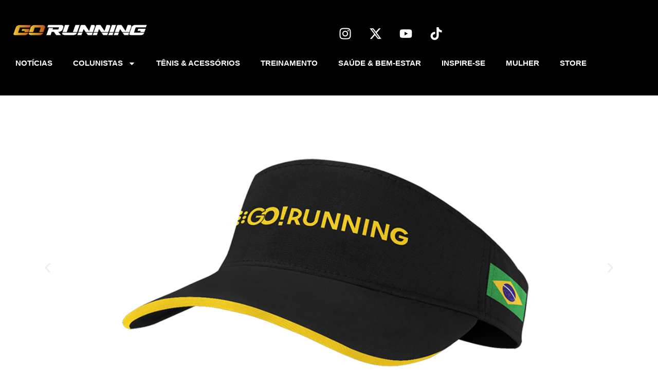

--- FILE ---
content_type: text/html; charset=UTF-8
request_url: https://gorunning.com.br/elementor-9787/
body_size: 71197
content:
<!DOCTYPE html>
<html lang="pt-BR" prefix="og: https://ogp.me/ns#">
<head>
	<meta charset="UTF-8">
			<style>img:is([sizes="auto" i], [sizes^="auto," i]) { contain-intrinsic-size: 3000px 1500px }</style>
	
<!-- Otimização para mecanismos de pesquisa pelo Rank Math - https://rankmath.com/ -->
<title>STORE - Go! Running</title>
<meta name="description" content="Go! Running Copyright © 2024.Rua Paracuê, 387 – Perdizes – São Paulo – SP | Tel (11) 3868-0300 | redacao@gorunning.com.br"/>
<meta name="robots" content="index, follow, max-snippet:-1, max-video-preview:-1, max-image-preview:large"/>
<link rel="canonical" href="https://gorunning.com.br/elementor-9787/" />
<meta property="og:locale" content="pt_BR" />
<meta property="og:type" content="article" />
<meta property="og:title" content="STORE - Go! Running" />
<meta property="og:description" content="Go! Running Copyright © 2024.Rua Paracuê, 387 – Perdizes – São Paulo – SP | Tel (11) 3868-0300 | redacao@gorunning.com.br" />
<meta property="og:url" content="https://gorunning.com.br/elementor-9787/" />
<meta property="og:site_name" content="Go! Running" />
<meta property="og:updated_time" content="2024-06-10T15:13:18-03:00" />
<meta property="og:image" content="https://gorunning.com.br/wp-content/uploads/2017/12/viseira-go-lisa-2.jpg" />
<meta property="og:image:secure_url" content="https://gorunning.com.br/wp-content/uploads/2017/12/viseira-go-lisa-2.jpg" />
<meta property="og:image:width" content="1000" />
<meta property="og:image:height" content="729" />
<meta property="og:image:alt" content="STORE" />
<meta property="og:image:type" content="image/jpeg" />
<meta property="article:published_time" content="2024-06-10T14:18:17-03:00" />
<meta property="article:modified_time" content="2024-06-10T15:13:18-03:00" />
<meta name="twitter:card" content="summary_large_image" />
<meta name="twitter:title" content="STORE - Go! Running" />
<meta name="twitter:description" content="Go! Running Copyright © 2024.Rua Paracuê, 387 – Perdizes – São Paulo – SP | Tel (11) 3868-0300 | redacao@gorunning.com.br" />
<meta name="twitter:image" content="https://gorunning.com.br/wp-content/uploads/2017/12/viseira-go-lisa-2.jpg" />
<meta name="twitter:label1" content="Tempo para leitura" />
<meta name="twitter:data1" content="Menos de um minuto" />
<script type="application/ld+json" class="rank-math-schema">{"@context":"https://schema.org","@graph":[{"@type":["Person","Organization"],"@id":"https://gorunning.com.br/#person","name":"Go! Running"},{"@type":"WebSite","@id":"https://gorunning.com.br/#website","url":"https://gorunning.com.br","name":"Go! Running","publisher":{"@id":"https://gorunning.com.br/#person"},"inLanguage":"pt-BR"},{"@type":"ImageObject","@id":"https://gorunning.com.br/wp-content/uploads/2024/05/go_running_3-e1716296359429.png","url":"https://gorunning.com.br/wp-content/uploads/2024/05/go_running_3-e1716296359429.png","width":"200","height":"200","inLanguage":"pt-BR"},{"@type":"WebPage","@id":"https://gorunning.com.br/elementor-9787/#webpage","url":"https://gorunning.com.br/elementor-9787/","name":"STORE - Go! Running","datePublished":"2024-06-10T14:18:17-03:00","dateModified":"2024-06-10T15:13:18-03:00","isPartOf":{"@id":"https://gorunning.com.br/#website"},"primaryImageOfPage":{"@id":"https://gorunning.com.br/wp-content/uploads/2024/05/go_running_3-e1716296359429.png"},"inLanguage":"pt-BR"},{"@type":"Person","@id":"https://gorunning.com.br/author/redacao/","name":"Redacao","url":"https://gorunning.com.br/author/redacao/","image":{"@type":"ImageObject","@id":"https://secure.gravatar.com/avatar/33562bc641e353d0bd137ce7683c69e996304a06769a1b90c1b11de5a16f3591?s=96&amp;d=mm&amp;r=g","url":"https://secure.gravatar.com/avatar/33562bc641e353d0bd137ce7683c69e996304a06769a1b90c1b11de5a16f3591?s=96&amp;d=mm&amp;r=g","caption":"Redacao","inLanguage":"pt-BR"},"sameAs":["https://www.gorunning.com.br"]},{"@type":"Article","headline":"STORE - Go! Running","datePublished":"2024-06-10T14:18:17-03:00","dateModified":"2024-06-10T15:13:18-03:00","author":{"@id":"https://gorunning.com.br/author/redacao/","name":"Redacao"},"publisher":{"@id":"https://gorunning.com.br/#person"},"description":"Go! Running Copyright \u00a9 2024.Rua Paracu\u00ea, 387 \u2013 Perdizes \u2013 S\u00e3o Paulo \u2013 SP | Tel (11) 3868-0300 | redacao@gorunning.com.br","name":"STORE - Go! Running","@id":"https://gorunning.com.br/elementor-9787/#richSnippet","isPartOf":{"@id":"https://gorunning.com.br/elementor-9787/#webpage"},"image":{"@id":"https://gorunning.com.br/wp-content/uploads/2024/05/go_running_3-e1716296359429.png"},"inLanguage":"pt-BR","mainEntityOfPage":{"@id":"https://gorunning.com.br/elementor-9787/#webpage"}}]}</script>
<!-- /Plugin de SEO Rank Math para WordPress -->

<link rel='dns-prefetch' href='//www.googletagmanager.com' />
<link rel="alternate" type="application/rss+xml" title="Feed para Go! Running &raquo;" href="https://gorunning.com.br/feed/" />
<link rel="alternate" type="application/rss+xml" title="Feed de comentários para Go! Running &raquo;" href="https://gorunning.com.br/comments/feed/" />
<script type="text/javascript">
/* <![CDATA[ */
window._wpemojiSettings = {"baseUrl":"https:\/\/s.w.org\/images\/core\/emoji\/16.0.1\/72x72\/","ext":".png","svgUrl":"https:\/\/s.w.org\/images\/core\/emoji\/16.0.1\/svg\/","svgExt":".svg","source":{"concatemoji":"https:\/\/gorunning.com.br\/wp-includes\/js\/wp-emoji-release.min.js?ver=6.8.3"}};
/*! This file is auto-generated */
!function(s,n){var o,i,e;function c(e){try{var t={supportTests:e,timestamp:(new Date).valueOf()};sessionStorage.setItem(o,JSON.stringify(t))}catch(e){}}function p(e,t,n){e.clearRect(0,0,e.canvas.width,e.canvas.height),e.fillText(t,0,0);var t=new Uint32Array(e.getImageData(0,0,e.canvas.width,e.canvas.height).data),a=(e.clearRect(0,0,e.canvas.width,e.canvas.height),e.fillText(n,0,0),new Uint32Array(e.getImageData(0,0,e.canvas.width,e.canvas.height).data));return t.every(function(e,t){return e===a[t]})}function u(e,t){e.clearRect(0,0,e.canvas.width,e.canvas.height),e.fillText(t,0,0);for(var n=e.getImageData(16,16,1,1),a=0;a<n.data.length;a++)if(0!==n.data[a])return!1;return!0}function f(e,t,n,a){switch(t){case"flag":return n(e,"\ud83c\udff3\ufe0f\u200d\u26a7\ufe0f","\ud83c\udff3\ufe0f\u200b\u26a7\ufe0f")?!1:!n(e,"\ud83c\udde8\ud83c\uddf6","\ud83c\udde8\u200b\ud83c\uddf6")&&!n(e,"\ud83c\udff4\udb40\udc67\udb40\udc62\udb40\udc65\udb40\udc6e\udb40\udc67\udb40\udc7f","\ud83c\udff4\u200b\udb40\udc67\u200b\udb40\udc62\u200b\udb40\udc65\u200b\udb40\udc6e\u200b\udb40\udc67\u200b\udb40\udc7f");case"emoji":return!a(e,"\ud83e\udedf")}return!1}function g(e,t,n,a){var r="undefined"!=typeof WorkerGlobalScope&&self instanceof WorkerGlobalScope?new OffscreenCanvas(300,150):s.createElement("canvas"),o=r.getContext("2d",{willReadFrequently:!0}),i=(o.textBaseline="top",o.font="600 32px Arial",{});return e.forEach(function(e){i[e]=t(o,e,n,a)}),i}function t(e){var t=s.createElement("script");t.src=e,t.defer=!0,s.head.appendChild(t)}"undefined"!=typeof Promise&&(o="wpEmojiSettingsSupports",i=["flag","emoji"],n.supports={everything:!0,everythingExceptFlag:!0},e=new Promise(function(e){s.addEventListener("DOMContentLoaded",e,{once:!0})}),new Promise(function(t){var n=function(){try{var e=JSON.parse(sessionStorage.getItem(o));if("object"==typeof e&&"number"==typeof e.timestamp&&(new Date).valueOf()<e.timestamp+604800&&"object"==typeof e.supportTests)return e.supportTests}catch(e){}return null}();if(!n){if("undefined"!=typeof Worker&&"undefined"!=typeof OffscreenCanvas&&"undefined"!=typeof URL&&URL.createObjectURL&&"undefined"!=typeof Blob)try{var e="postMessage("+g.toString()+"("+[JSON.stringify(i),f.toString(),p.toString(),u.toString()].join(",")+"));",a=new Blob([e],{type:"text/javascript"}),r=new Worker(URL.createObjectURL(a),{name:"wpTestEmojiSupports"});return void(r.onmessage=function(e){c(n=e.data),r.terminate(),t(n)})}catch(e){}c(n=g(i,f,p,u))}t(n)}).then(function(e){for(var t in e)n.supports[t]=e[t],n.supports.everything=n.supports.everything&&n.supports[t],"flag"!==t&&(n.supports.everythingExceptFlag=n.supports.everythingExceptFlag&&n.supports[t]);n.supports.everythingExceptFlag=n.supports.everythingExceptFlag&&!n.supports.flag,n.DOMReady=!1,n.readyCallback=function(){n.DOMReady=!0}}).then(function(){return e}).then(function(){var e;n.supports.everything||(n.readyCallback(),(e=n.source||{}).concatemoji?t(e.concatemoji):e.wpemoji&&e.twemoji&&(t(e.twemoji),t(e.wpemoji)))}))}((window,document),window._wpemojiSettings);
/* ]]> */
</script>
<style id='wp-emoji-styles-inline-css' type='text/css'>

	img.wp-smiley, img.emoji {
		display: inline !important;
		border: none !important;
		box-shadow: none !important;
		height: 1em !important;
		width: 1em !important;
		margin: 0 0.07em !important;
		vertical-align: -0.1em !important;
		background: none !important;
		padding: 0 !important;
	}
</style>
<style id='classic-theme-styles-inline-css' type='text/css'>
/*! This file is auto-generated */
.wp-block-button__link{color:#fff;background-color:#32373c;border-radius:9999px;box-shadow:none;text-decoration:none;padding:calc(.667em + 2px) calc(1.333em + 2px);font-size:1.125em}.wp-block-file__button{background:#32373c;color:#fff;text-decoration:none}
</style>
<style id='rank-math-toc-block-style-inline-css' type='text/css'>
.wp-block-rank-math-toc-block nav ol{counter-reset:item}.wp-block-rank-math-toc-block nav ol li{display:block}.wp-block-rank-math-toc-block nav ol li:before{content:counters(item, ".") ". ";counter-increment:item}

</style>
<style id='global-styles-inline-css' type='text/css'>
:root{--wp--preset--aspect-ratio--square: 1;--wp--preset--aspect-ratio--4-3: 4/3;--wp--preset--aspect-ratio--3-4: 3/4;--wp--preset--aspect-ratio--3-2: 3/2;--wp--preset--aspect-ratio--2-3: 2/3;--wp--preset--aspect-ratio--16-9: 16/9;--wp--preset--aspect-ratio--9-16: 9/16;--wp--preset--color--black: #000000;--wp--preset--color--cyan-bluish-gray: #abb8c3;--wp--preset--color--white: #ffffff;--wp--preset--color--pale-pink: #f78da7;--wp--preset--color--vivid-red: #cf2e2e;--wp--preset--color--luminous-vivid-orange: #ff6900;--wp--preset--color--luminous-vivid-amber: #fcb900;--wp--preset--color--light-green-cyan: #7bdcb5;--wp--preset--color--vivid-green-cyan: #00d084;--wp--preset--color--pale-cyan-blue: #8ed1fc;--wp--preset--color--vivid-cyan-blue: #0693e3;--wp--preset--color--vivid-purple: #9b51e0;--wp--preset--gradient--vivid-cyan-blue-to-vivid-purple: linear-gradient(135deg,rgba(6,147,227,1) 0%,rgb(155,81,224) 100%);--wp--preset--gradient--light-green-cyan-to-vivid-green-cyan: linear-gradient(135deg,rgb(122,220,180) 0%,rgb(0,208,130) 100%);--wp--preset--gradient--luminous-vivid-amber-to-luminous-vivid-orange: linear-gradient(135deg,rgba(252,185,0,1) 0%,rgba(255,105,0,1) 100%);--wp--preset--gradient--luminous-vivid-orange-to-vivid-red: linear-gradient(135deg,rgba(255,105,0,1) 0%,rgb(207,46,46) 100%);--wp--preset--gradient--very-light-gray-to-cyan-bluish-gray: linear-gradient(135deg,rgb(238,238,238) 0%,rgb(169,184,195) 100%);--wp--preset--gradient--cool-to-warm-spectrum: linear-gradient(135deg,rgb(74,234,220) 0%,rgb(151,120,209) 20%,rgb(207,42,186) 40%,rgb(238,44,130) 60%,rgb(251,105,98) 80%,rgb(254,248,76) 100%);--wp--preset--gradient--blush-light-purple: linear-gradient(135deg,rgb(255,206,236) 0%,rgb(152,150,240) 100%);--wp--preset--gradient--blush-bordeaux: linear-gradient(135deg,rgb(254,205,165) 0%,rgb(254,45,45) 50%,rgb(107,0,62) 100%);--wp--preset--gradient--luminous-dusk: linear-gradient(135deg,rgb(255,203,112) 0%,rgb(199,81,192) 50%,rgb(65,88,208) 100%);--wp--preset--gradient--pale-ocean: linear-gradient(135deg,rgb(255,245,203) 0%,rgb(182,227,212) 50%,rgb(51,167,181) 100%);--wp--preset--gradient--electric-grass: linear-gradient(135deg,rgb(202,248,128) 0%,rgb(113,206,126) 100%);--wp--preset--gradient--midnight: linear-gradient(135deg,rgb(2,3,129) 0%,rgb(40,116,252) 100%);--wp--preset--font-size--small: 13px;--wp--preset--font-size--medium: 20px;--wp--preset--font-size--large: 36px;--wp--preset--font-size--x-large: 42px;--wp--preset--spacing--20: 0.44rem;--wp--preset--spacing--30: 0.67rem;--wp--preset--spacing--40: 1rem;--wp--preset--spacing--50: 1.5rem;--wp--preset--spacing--60: 2.25rem;--wp--preset--spacing--70: 3.38rem;--wp--preset--spacing--80: 5.06rem;--wp--preset--shadow--natural: 6px 6px 9px rgba(0, 0, 0, 0.2);--wp--preset--shadow--deep: 12px 12px 50px rgba(0, 0, 0, 0.4);--wp--preset--shadow--sharp: 6px 6px 0px rgba(0, 0, 0, 0.2);--wp--preset--shadow--outlined: 6px 6px 0px -3px rgba(255, 255, 255, 1), 6px 6px rgba(0, 0, 0, 1);--wp--preset--shadow--crisp: 6px 6px 0px rgba(0, 0, 0, 1);}:where(.is-layout-flex){gap: 0.5em;}:where(.is-layout-grid){gap: 0.5em;}body .is-layout-flex{display: flex;}.is-layout-flex{flex-wrap: wrap;align-items: center;}.is-layout-flex > :is(*, div){margin: 0;}body .is-layout-grid{display: grid;}.is-layout-grid > :is(*, div){margin: 0;}:where(.wp-block-columns.is-layout-flex){gap: 2em;}:where(.wp-block-columns.is-layout-grid){gap: 2em;}:where(.wp-block-post-template.is-layout-flex){gap: 1.25em;}:where(.wp-block-post-template.is-layout-grid){gap: 1.25em;}.has-black-color{color: var(--wp--preset--color--black) !important;}.has-cyan-bluish-gray-color{color: var(--wp--preset--color--cyan-bluish-gray) !important;}.has-white-color{color: var(--wp--preset--color--white) !important;}.has-pale-pink-color{color: var(--wp--preset--color--pale-pink) !important;}.has-vivid-red-color{color: var(--wp--preset--color--vivid-red) !important;}.has-luminous-vivid-orange-color{color: var(--wp--preset--color--luminous-vivid-orange) !important;}.has-luminous-vivid-amber-color{color: var(--wp--preset--color--luminous-vivid-amber) !important;}.has-light-green-cyan-color{color: var(--wp--preset--color--light-green-cyan) !important;}.has-vivid-green-cyan-color{color: var(--wp--preset--color--vivid-green-cyan) !important;}.has-pale-cyan-blue-color{color: var(--wp--preset--color--pale-cyan-blue) !important;}.has-vivid-cyan-blue-color{color: var(--wp--preset--color--vivid-cyan-blue) !important;}.has-vivid-purple-color{color: var(--wp--preset--color--vivid-purple) !important;}.has-black-background-color{background-color: var(--wp--preset--color--black) !important;}.has-cyan-bluish-gray-background-color{background-color: var(--wp--preset--color--cyan-bluish-gray) !important;}.has-white-background-color{background-color: var(--wp--preset--color--white) !important;}.has-pale-pink-background-color{background-color: var(--wp--preset--color--pale-pink) !important;}.has-vivid-red-background-color{background-color: var(--wp--preset--color--vivid-red) !important;}.has-luminous-vivid-orange-background-color{background-color: var(--wp--preset--color--luminous-vivid-orange) !important;}.has-luminous-vivid-amber-background-color{background-color: var(--wp--preset--color--luminous-vivid-amber) !important;}.has-light-green-cyan-background-color{background-color: var(--wp--preset--color--light-green-cyan) !important;}.has-vivid-green-cyan-background-color{background-color: var(--wp--preset--color--vivid-green-cyan) !important;}.has-pale-cyan-blue-background-color{background-color: var(--wp--preset--color--pale-cyan-blue) !important;}.has-vivid-cyan-blue-background-color{background-color: var(--wp--preset--color--vivid-cyan-blue) !important;}.has-vivid-purple-background-color{background-color: var(--wp--preset--color--vivid-purple) !important;}.has-black-border-color{border-color: var(--wp--preset--color--black) !important;}.has-cyan-bluish-gray-border-color{border-color: var(--wp--preset--color--cyan-bluish-gray) !important;}.has-white-border-color{border-color: var(--wp--preset--color--white) !important;}.has-pale-pink-border-color{border-color: var(--wp--preset--color--pale-pink) !important;}.has-vivid-red-border-color{border-color: var(--wp--preset--color--vivid-red) !important;}.has-luminous-vivid-orange-border-color{border-color: var(--wp--preset--color--luminous-vivid-orange) !important;}.has-luminous-vivid-amber-border-color{border-color: var(--wp--preset--color--luminous-vivid-amber) !important;}.has-light-green-cyan-border-color{border-color: var(--wp--preset--color--light-green-cyan) !important;}.has-vivid-green-cyan-border-color{border-color: var(--wp--preset--color--vivid-green-cyan) !important;}.has-pale-cyan-blue-border-color{border-color: var(--wp--preset--color--pale-cyan-blue) !important;}.has-vivid-cyan-blue-border-color{border-color: var(--wp--preset--color--vivid-cyan-blue) !important;}.has-vivid-purple-border-color{border-color: var(--wp--preset--color--vivid-purple) !important;}.has-vivid-cyan-blue-to-vivid-purple-gradient-background{background: var(--wp--preset--gradient--vivid-cyan-blue-to-vivid-purple) !important;}.has-light-green-cyan-to-vivid-green-cyan-gradient-background{background: var(--wp--preset--gradient--light-green-cyan-to-vivid-green-cyan) !important;}.has-luminous-vivid-amber-to-luminous-vivid-orange-gradient-background{background: var(--wp--preset--gradient--luminous-vivid-amber-to-luminous-vivid-orange) !important;}.has-luminous-vivid-orange-to-vivid-red-gradient-background{background: var(--wp--preset--gradient--luminous-vivid-orange-to-vivid-red) !important;}.has-very-light-gray-to-cyan-bluish-gray-gradient-background{background: var(--wp--preset--gradient--very-light-gray-to-cyan-bluish-gray) !important;}.has-cool-to-warm-spectrum-gradient-background{background: var(--wp--preset--gradient--cool-to-warm-spectrum) !important;}.has-blush-light-purple-gradient-background{background: var(--wp--preset--gradient--blush-light-purple) !important;}.has-blush-bordeaux-gradient-background{background: var(--wp--preset--gradient--blush-bordeaux) !important;}.has-luminous-dusk-gradient-background{background: var(--wp--preset--gradient--luminous-dusk) !important;}.has-pale-ocean-gradient-background{background: var(--wp--preset--gradient--pale-ocean) !important;}.has-electric-grass-gradient-background{background: var(--wp--preset--gradient--electric-grass) !important;}.has-midnight-gradient-background{background: var(--wp--preset--gradient--midnight) !important;}.has-small-font-size{font-size: var(--wp--preset--font-size--small) !important;}.has-medium-font-size{font-size: var(--wp--preset--font-size--medium) !important;}.has-large-font-size{font-size: var(--wp--preset--font-size--large) !important;}.has-x-large-font-size{font-size: var(--wp--preset--font-size--x-large) !important;}
:where(.wp-block-post-template.is-layout-flex){gap: 1.25em;}:where(.wp-block-post-template.is-layout-grid){gap: 1.25em;}
:where(.wp-block-columns.is-layout-flex){gap: 2em;}:where(.wp-block-columns.is-layout-grid){gap: 2em;}
:root :where(.wp-block-pullquote){font-size: 1.5em;line-height: 1.6;}
</style>
<link rel='stylesheet' id='contact-form-7-css' href='https://gorunning.com.br/wp-content/plugins/contact-form-7/includes/css/styles.css?ver=6.1.1' type='text/css' media='all' />
<link rel='stylesheet' id='social-widget-css' href='https://gorunning.com.br/wp-content/plugins/social-media-widget/social_widget.css?ver=6.8.3' type='text/css' media='all' />
<link rel='stylesheet' id='woocommerce-layout-css' href='https://gorunning.com.br/wp-content/plugins/woocommerce/assets/css/woocommerce-layout.css?ver=9.0.3' type='text/css' media='all' />
<link rel='stylesheet' id='woocommerce-smallscreen-css' href='https://gorunning.com.br/wp-content/plugins/woocommerce/assets/css/woocommerce-smallscreen.css?ver=9.0.3' type='text/css' media='only screen and (max-width: 768px)' />
<link rel='stylesheet' id='woocommerce-general-css' href='https://gorunning.com.br/wp-content/plugins/woocommerce/assets/css/woocommerce.css?ver=9.0.3' type='text/css' media='all' />
<style id='woocommerce-inline-inline-css' type='text/css'>
.woocommerce form .form-row .required { visibility: visible; }
</style>
<link rel='stylesheet' id='elementor-frontend-css' href='https://gorunning.com.br/wp-content/plugins/elementor/assets/css/frontend.min.css?ver=3.31.3' type='text/css' media='all' />
<link rel='stylesheet' id='elementor-post-8885-css' href='https://gorunning.com.br/wp-content/uploads/elementor/css/post-8885.css?ver=1768239050' type='text/css' media='all' />
<link rel='stylesheet' id='widget-image-css' href='https://gorunning.com.br/wp-content/plugins/elementor/assets/css/widget-image.min.css?ver=3.31.3' type='text/css' media='all' />
<link rel='stylesheet' id='widget-social-icons-css' href='https://gorunning.com.br/wp-content/plugins/elementor/assets/css/widget-social-icons.min.css?ver=3.31.3' type='text/css' media='all' />
<link rel='stylesheet' id='e-apple-webkit-css' href='https://gorunning.com.br/wp-content/plugins/elementor/assets/css/conditionals/apple-webkit.min.css?ver=3.31.3' type='text/css' media='all' />
<link rel='stylesheet' id='e-animation-fadeInDown-css' href='https://gorunning.com.br/wp-content/plugins/elementor/assets/lib/animations/styles/fadeInDown.min.css?ver=3.31.3' type='text/css' media='all' />
<link rel='stylesheet' id='widget-nav-menu-css' href='https://gorunning.com.br/wp-content/plugins/pro-elements/assets/css/widget-nav-menu.min.css?ver=3.31.2' type='text/css' media='all' />
<link rel='stylesheet' id='e-animation-fadeInUp-css' href='https://gorunning.com.br/wp-content/plugins/elementor/assets/lib/animations/styles/fadeInUp.min.css?ver=3.31.3' type='text/css' media='all' />
<link rel='stylesheet' id='swiper-css' href='https://gorunning.com.br/wp-content/plugins/elementor/assets/lib/swiper/v8/css/swiper.min.css?ver=8.4.5' type='text/css' media='all' />
<link rel='stylesheet' id='e-swiper-css' href='https://gorunning.com.br/wp-content/plugins/elementor/assets/css/conditionals/e-swiper.min.css?ver=3.31.3' type='text/css' media='all' />
<link rel='stylesheet' id='widget-slides-css' href='https://gorunning.com.br/wp-content/plugins/pro-elements/assets/css/widget-slides.min.css?ver=3.31.2' type='text/css' media='all' />
<link rel='stylesheet' id='widget-spacer-css' href='https://gorunning.com.br/wp-content/plugins/elementor/assets/css/widget-spacer.min.css?ver=3.31.3' type='text/css' media='all' />
<link rel='stylesheet' id='elementor-post-9787-css' href='https://gorunning.com.br/wp-content/uploads/elementor/css/post-9787.css?ver=1768239083' type='text/css' media='all' />
<link rel='stylesheet' id='flexslider-css' href='https://gorunning.com.br/wp-content/themes/clock/css/flexslider.css?ver=6.8.3' type='text/css' media='all' />
<link rel='stylesheet' id='woocommerce-css' href='https://gorunning.com.br/wp-content/themes/clock/css/woocommerce2.css?ver=6.8.3' type='text/css' media='all' />
<link rel='stylesheet' id='old-fontawesome-css' href='https://gorunning.com.br/wp-content/themes/clock/css/font-awesome.min.css?ver=6.8.3' type='text/css' media='all' />
<link rel='stylesheet' id='stylesheet-css' href='https://gorunning.com.br/wp-content/themes/clock/style.css?ver=6.8.3' type='text/css' media='all' />
<style id='stylesheet-inline-css' type='text/css'>

		body {background-color:#FFFFFF; }
		body {background-image: url(https://gorunning.com.br/wp-content/themes/clock/images/nobg.png);}
		.latestPost:hover,.latestPost:hover > header, #navigation ul .sfHover a, #navigation ul .sfHover ul li { border-color:#FFcb04;}
		.postauthor h5, .copyrights a, .latestPost:hover > header a, .single_post a:not(.wp-block-button__link):not(.wp-block-file__button), .textwidget a, #logo a, .pnavigation2 a, .sidebar.c-4-12 a:hover, .copyrights a:hover, footer .widget li a:hover, .sidebar.c-4-12 a:hover, .related-posts a:hover, .reply a, .title a:hover, .post-info a,.comm, #tabber .inside li a:hover { color:#FFcb04; }
		.trending, #commentform input#submit, .mts-subscribe input[type='submit'],#move-to-top:hover, #searchform .icon-search, #navigation ul .current-menu-item a, .flex-direction-nav li:hover .flex-prev, .flex-direction-nav li .flex-next:hover, #navigation ul li:hover, .pagination a, .pagination2, .slidertitle, #tabber ul.tabs li a.selected, .tagcloud a:hover, #navigation ul .sfHover a, #navigation ul .sfHover ul li, .woocommerce a.button, .woocommerce-page a.button, .woocommerce button.button, .woocommerce-page button.button, .woocommerce input.button, .woocommerce-page input.button, .woocommerce #respond input#submit, .woocommerce-page #respond input#submit, .woocommerce #content input.button, .woocommerce-page #content input.button, .woocommerce nav.woocommerce-pagination ul li a, .woocommerce-page nav.woocommerce-pagination ul li a, .woocommerce #content nav.woocommerce-pagination ul li a, .woocommerce-page #content nav.woocommerce-pagination ul li a, .woocommerce nav.woocommerce-pagination ul li span, .woocommerce-page nav.woocommerce-pagination ul li span, .woocommerce #content nav.woocommerce-pagination ul li span, .woocommerce-page #content nav.woocommerce-pagination ul li span, .woocommerce-product-search button[type='submit'], .woocommerce .woocommerce-widget-layered-nav-dropdown__submit { background-color:#FFcb04; color: #fff!important; }
		.flex-control-thumbs .flex-active{ border-top:3px solid #FFcb04;}
		
		
		
		
		
		
		
		
		
		
		
		
		.flexslider .slides img {
height: 488px; 
}
.flex-caption {
top: 55%;
}
.slidertitle {
width: 85%;
font-size: 25px;
}

			
</style>
<link rel='stylesheet' id='responsive-css' href='https://gorunning.com.br/wp-content/themes/clock/css/responsive.css?ver=6.8.3' type='text/css' media='all' />
<link rel='stylesheet' id='bdt-uikit-css' href='https://gorunning.com.br/wp-content/plugins/bdthemes-prime-slider-lite/assets/css/bdt-uikit.css?ver=3.21.7' type='text/css' media='all' />
<link rel='stylesheet' id='prime-slider-site-css' href='https://gorunning.com.br/wp-content/plugins/bdthemes-prime-slider-lite/assets/css/prime-slider-site.css?ver=4.1.3' type='text/css' media='all' />
<link rel='stylesheet' id='elementor-gf-local-roboto-css' href='https://gorunning.com.br/wp-content/uploads/elementor/google-fonts/css/roboto.css?ver=1756904838' type='text/css' media='all' />
<link rel='stylesheet' id='elementor-gf-local-robotoslab-css' href='https://gorunning.com.br/wp-content/uploads/elementor/google-fonts/css/robotoslab.css?ver=1756904757' type='text/css' media='all' />
<script type="text/javascript" src="https://gorunning.com.br/wp-content/plugins/wp-letsencrypt-ssl/admin/js/jsredirect.js?ver=7.8.2" id="wpen-jsredirect-js"></script>
<script type="text/javascript" src="https://gorunning.com.br/wp-includes/js/jquery/jquery.min.js?ver=3.7.1" id="jquery-core-js"></script>
<script type="text/javascript" src="https://gorunning.com.br/wp-includes/js/jquery/jquery-migrate.min.js?ver=3.4.1" id="jquery-migrate-js"></script>
<script type="text/javascript" src="https://gorunning.com.br/wp-content/plugins/woocommerce/assets/js/jquery-blockui/jquery.blockUI.min.js?ver=2.7.0-wc.9.0.3" id="jquery-blockui-js" data-wp-strategy="defer"></script>
<script type="text/javascript" id="wc-add-to-cart-js-extra">
/* <![CDATA[ */
var wc_add_to_cart_params = {"ajax_url":"\/wp-admin\/admin-ajax.php","wc_ajax_url":"\/?wc-ajax=%%endpoint%%","i18n_view_cart":"View cart","cart_url":"https:\/\/gorunning.com.br","is_cart":"","cart_redirect_after_add":"no"};
/* ]]> */
</script>
<script type="text/javascript" src="https://gorunning.com.br/wp-content/plugins/woocommerce/assets/js/frontend/add-to-cart.min.js?ver=9.0.3" id="wc-add-to-cart-js" defer="defer" data-wp-strategy="defer"></script>
<script type="text/javascript" src="https://gorunning.com.br/wp-content/plugins/woocommerce/assets/js/js-cookie/js.cookie.min.js?ver=2.1.4-wc.9.0.3" id="js-cookie-js" data-wp-strategy="defer"></script>
<script type="text/javascript" src="https://gorunning.com.br/wp-content/themes/clock/js/modernizr.min.js?ver=6.8.3" id="modernizr-js"></script>
<script type="text/javascript" src="https://gorunning.com.br/wp-content/themes/clock/js/customscript.js?ver=6.8.3" id="customscript-js"></script>
<script type="text/javascript" src="https://gorunning.com.br/wp-content/plugins/woocommerce/assets/js/flexslider/jquery.flexslider.min.js?ver=2.7.2-wc.9.0.3" id="flexslider-js" defer="defer" data-wp-strategy="defer"></script>

<!-- Snippet da etiqueta do Google (gtag.js) adicionado pelo Site Kit -->
<!-- Snippet do Google Análises adicionado pelo Site Kit -->
<script type="text/javascript" src="https://www.googletagmanager.com/gtag/js?id=GT-MQX67J2" id="google_gtagjs-js" async></script>
<script type="text/javascript" id="google_gtagjs-js-after">
/* <![CDATA[ */
window.dataLayer = window.dataLayer || [];function gtag(){dataLayer.push(arguments);}
gtag("set","linker",{"domains":["gorunning.com.br"]});
gtag("js", new Date());
gtag("set", "developer_id.dZTNiMT", true);
gtag("config", "GT-MQX67J2");
 window._googlesitekit = window._googlesitekit || {}; window._googlesitekit.throttledEvents = []; window._googlesitekit.gtagEvent = (name, data) => { var key = JSON.stringify( { name, data } ); if ( !! window._googlesitekit.throttledEvents[ key ] ) { return; } window._googlesitekit.throttledEvents[ key ] = true; setTimeout( () => { delete window._googlesitekit.throttledEvents[ key ]; }, 5 ); gtag( "event", name, { ...data, event_source: "site-kit" } ); }; 
/* ]]> */
</script>
<script type="text/javascript" src="https://gorunning.com.br/wp-content/plugins/bdthemes-prime-slider-lite/assets/js/bdt-uikit.min.js?ver=3.21.7" id="bdt-uikit-js"></script>
<link rel="https://api.w.org/" href="https://gorunning.com.br/wp-json/" /><link rel="alternate" title="JSON" type="application/json" href="https://gorunning.com.br/wp-json/wp/v2/pages/9787" /><link rel="EditURI" type="application/rsd+xml" title="RSD" href="https://gorunning.com.br/xmlrpc.php?rsd" />
<!--Theme by MyThemeShop.com-->
<link rel='shortlink' href='https://gorunning.com.br/?p=9787' />
<link rel="alternate" title="oEmbed (JSON)" type="application/json+oembed" href="https://gorunning.com.br/wp-json/oembed/1.0/embed?url=https%3A%2F%2Fgorunning.com.br%2Felementor-9787%2F" />
<link rel="alternate" title="oEmbed (XML)" type="text/xml+oembed" href="https://gorunning.com.br/wp-json/oembed/1.0/embed?url=https%3A%2F%2Fgorunning.com.br%2Felementor-9787%2F&#038;format=xml" />
<meta name="generator" content="Site Kit by Google 1.160.1" /><script>
  (function(i,s,o,g,r,a,m){i['GoogleAnalyticsObject']=r;i[r]=i[r]||function(){
  (i[r].q=i[r].q||[]).push(arguments)},i[r].l=1*new Date();a=s.createElement(o),
  m=s.getElementsByTagName(o)[0];a.async=1;a.src=g;m.parentNode.insertBefore(a,m)
  })(window,document,'script','https://www.google-analytics.com/analytics.js','ga');

  ga('create', 'UA-98468563-1', 'auto');
  ga('require', 'displayfeatures');
  ga('send', 'pageview');

</script>

<!-- Google tag (gtag.js) -->
<script async src="https://www.googletagmanager.com/gtag/js?id=G-SPR698FT1N"></script>
<script>
  window.dataLayer = window.dataLayer || [];
  function gtag(){dataLayer.push(arguments);}
  gtag('js', new Date());

  gtag('config', 'G-SPR698FT1N');
</script><link href="https://fonts.googleapis.com/css?family=Noto+Sans:700|Noto+Sans:normal" rel="stylesheet" type="text/css">
<style type="text/css">
.menu li a{ font-family: "Noto Sans";font-weight: 700;font-size: 16px;color: #222222; }
.single-title{ font-family: "Noto Sans";font-weight: 700;font-size: 20px;color: #222222; }
h1{ font-family: "Noto Sans";font-weight: 700;font-size: 28px;color: #222222; }
h2{ font-family: "Noto Sans";font-weight: 700;font-size: 24px;color: #222222; }
h3{ font-family: "Noto Sans";font-weight: 700;font-size: 22px;color: #222222; }
h4{ font-family: "Noto Sans";font-weight: 700;font-size: 20px;color: #222222; }
h5{ font-family: "Noto Sans";font-weight: 700;font-size: 18px;color: #222222; }
h6{ font-family: "Noto Sans";font-weight: 700;font-size: 16px;color: #222222; }
body{ font-family: "Noto Sans";font-weight: normal;font-size: 14px;color: #555555; }
</style>
	<noscript><style>.woocommerce-product-gallery{ opacity: 1 !important; }</style></noscript>
	
<!-- Meta-etiquetas do Google AdSense adicionado pelo Site Kit -->
<meta name="google-adsense-platform-account" content="ca-host-pub-2644536267352236">
<meta name="google-adsense-platform-domain" content="sitekit.withgoogle.com">
<!-- Fim das meta-etiquetas do Google AdSense adicionado pelo Site Kit -->
<meta name="generator" content="Elementor 3.31.3; features: e_font_icon_svg, additional_custom_breakpoints, e_element_cache; settings: css_print_method-external, google_font-enabled, font_display-swap">
			<style>
				.e-con.e-parent:nth-of-type(n+4):not(.e-lazyloaded):not(.e-no-lazyload),
				.e-con.e-parent:nth-of-type(n+4):not(.e-lazyloaded):not(.e-no-lazyload) * {
					background-image: none !important;
				}
				@media screen and (max-height: 1024px) {
					.e-con.e-parent:nth-of-type(n+3):not(.e-lazyloaded):not(.e-no-lazyload),
					.e-con.e-parent:nth-of-type(n+3):not(.e-lazyloaded):not(.e-no-lazyload) * {
						background-image: none !important;
					}
				}
				@media screen and (max-height: 640px) {
					.e-con.e-parent:nth-of-type(n+2):not(.e-lazyloaded):not(.e-no-lazyload),
					.e-con.e-parent:nth-of-type(n+2):not(.e-lazyloaded):not(.e-no-lazyload) * {
						background-image: none !important;
					}
				}
			</style>
			<script async src="https://pagead2.googlesyndication.com/pagead/js/adsbygoogle.js?client=ca-pub-7020912983601468" crossorigin="anonymous"></script><link rel="icon" href="https://gorunning.com.br/wp-content/uploads/2022/06/logo_gorunning-1-65x65.png" sizes="32x32" />
<link rel="icon" href="https://gorunning.com.br/wp-content/uploads/2022/06/logo_gorunning-1.png" sizes="192x192" />
<link rel="apple-touch-icon" href="https://gorunning.com.br/wp-content/uploads/2022/06/logo_gorunning-1.png" />
<meta name="msapplication-TileImage" content="https://gorunning.com.br/wp-content/uploads/2022/06/logo_gorunning-1.png" />
		<style type="text/css" id="wp-custom-css">
			#navigation ul li:hover ul {
    left: auto;
    opacity: 1;
    display: block!important;
    visibility: visible!important;
}		</style>
			<meta name="viewport" content="width=device-width, initial-scale=1.0, viewport-fit=cover" /></head>
<body data-rsssl=1 class="wp-singular page-template page-template-elementor_canvas page page-id-9787 wp-theme-clock theme-clock woocommerce-no-js eio-default elementor-default elementor-template-canvas elementor-kit-8885 elementor-page elementor-page-9787">
			<div data-elementor-type="wp-page" data-elementor-id="9787" class="elementor elementor-9787" data-elementor-post-type="page">
				<div class="elementor-element elementor-element-ea2fe8a e-con-full e-flex elementor-invisible e-con e-parent" data-id="ea2fe8a" data-element_type="container" data-settings="{&quot;background_background&quot;:&quot;classic&quot;,&quot;animation&quot;:&quot;fadeInDown&quot;}">
		<div class="elementor-element elementor-element-47dc04e e-con-full e-flex e-con e-child" data-id="47dc04e" data-element_type="container">
				<div class="elementor-element elementor-element-b983e22 elementor-widget elementor-widget-image" data-id="b983e22" data-element_type="widget" data-widget_type="image.default">
																<a href="https://gorunning.com.br">
							<img fetchpriority="high" decoding="async" width="800" height="94" src="https://gorunning.com.br/wp-content/uploads/2024/05/go_running_3-e1716296359429.png" class="attachment-large size-large wp-image-9623" alt="" srcset="https://gorunning.com.br/wp-content/uploads/2024/05/go_running_3-e1716296359429.png 800w, https://gorunning.com.br/wp-content/uploads/2024/05/go_running_3-e1716296359429-300x35.png 300w, https://gorunning.com.br/wp-content/uploads/2024/05/go_running_3-e1716296359429-768x90.png 768w" sizes="(max-width: 800px) 100vw, 800px" />								</a>
															</div>
				</div>
		<div class="elementor-element elementor-element-bc65c68 e-con-full elementor-hidden-tablet elementor-hidden-mobile e-flex e-con e-child" data-id="bc65c68" data-element_type="container">
				</div>
		<div class="elementor-element elementor-element-a477854 e-con-full e-flex e-con e-child" data-id="a477854" data-element_type="container">
				<div class="elementor-element elementor-element-6c76bae e-grid-align-right elementor-shape-rounded elementor-grid-0 elementor-widget elementor-widget-social-icons" data-id="6c76bae" data-element_type="widget" data-widget_type="social-icons.default">
							<div class="elementor-social-icons-wrapper elementor-grid" role="list">
							<span class="elementor-grid-item" role="listitem">
					<a class="elementor-icon elementor-social-icon elementor-social-icon-instagram elementor-repeater-item-5dde9fd" href="https://www.instagram.com/gorunningbrasil/" target="_blank" rel="noopener">
						<span class="elementor-screen-only">Instagram</span>
						<svg class="e-font-icon-svg e-fab-instagram" viewBox="0 0 448 512" xmlns="http://www.w3.org/2000/svg"><path d="M224.1 141c-63.6 0-114.9 51.3-114.9 114.9s51.3 114.9 114.9 114.9S339 319.5 339 255.9 287.7 141 224.1 141zm0 189.6c-41.1 0-74.7-33.5-74.7-74.7s33.5-74.7 74.7-74.7 74.7 33.5 74.7 74.7-33.6 74.7-74.7 74.7zm146.4-194.3c0 14.9-12 26.8-26.8 26.8-14.9 0-26.8-12-26.8-26.8s12-26.8 26.8-26.8 26.8 12 26.8 26.8zm76.1 27.2c-1.7-35.9-9.9-67.7-36.2-93.9-26.2-26.2-58-34.4-93.9-36.2-37-2.1-147.9-2.1-184.9 0-35.8 1.7-67.6 9.9-93.9 36.1s-34.4 58-36.2 93.9c-2.1 37-2.1 147.9 0 184.9 1.7 35.9 9.9 67.7 36.2 93.9s58 34.4 93.9 36.2c37 2.1 147.9 2.1 184.9 0 35.9-1.7 67.7-9.9 93.9-36.2 26.2-26.2 34.4-58 36.2-93.9 2.1-37 2.1-147.8 0-184.8zM398.8 388c-7.8 19.6-22.9 34.7-42.6 42.6-29.5 11.7-99.5 9-132.1 9s-102.7 2.6-132.1-9c-19.6-7.8-34.7-22.9-42.6-42.6-11.7-29.5-9-99.5-9-132.1s-2.6-102.7 9-132.1c7.8-19.6 22.9-34.7 42.6-42.6 29.5-11.7 99.5-9 132.1-9s102.7-2.6 132.1 9c19.6 7.8 34.7 22.9 42.6 42.6 11.7 29.5 9 99.5 9 132.1s2.7 102.7-9 132.1z"></path></svg>					</a>
				</span>
							<span class="elementor-grid-item" role="listitem">
					<a class="elementor-icon elementor-social-icon elementor-social-icon-x-twitter elementor-repeater-item-5d0b5d7" target="_blank">
						<span class="elementor-screen-only">X-twitter</span>
						<svg class="e-font-icon-svg e-fab-x-twitter" viewBox="0 0 512 512" xmlns="http://www.w3.org/2000/svg"><path d="M389.2 48h70.6L305.6 224.2 487 464H345L233.7 318.6 106.5 464H35.8L200.7 275.5 26.8 48H172.4L272.9 180.9 389.2 48zM364.4 421.8h39.1L151.1 88h-42L364.4 421.8z"></path></svg>					</a>
				</span>
							<span class="elementor-grid-item" role="listitem">
					<a class="elementor-icon elementor-social-icon elementor-social-icon-youtube elementor-repeater-item-1d7ab8e" target="_blank">
						<span class="elementor-screen-only">Youtube</span>
						<svg class="e-font-icon-svg e-fab-youtube" viewBox="0 0 576 512" xmlns="http://www.w3.org/2000/svg"><path d="M549.655 124.083c-6.281-23.65-24.787-42.276-48.284-48.597C458.781 64 288 64 288 64S117.22 64 74.629 75.486c-23.497 6.322-42.003 24.947-48.284 48.597-11.412 42.867-11.412 132.305-11.412 132.305s0 89.438 11.412 132.305c6.281 23.65 24.787 41.5 48.284 47.821C117.22 448 288 448 288 448s170.78 0 213.371-11.486c23.497-6.321 42.003-24.171 48.284-47.821 11.412-42.867 11.412-132.305 11.412-132.305s0-89.438-11.412-132.305zm-317.51 213.508V175.185l142.739 81.205-142.739 81.201z"></path></svg>					</a>
				</span>
							<span class="elementor-grid-item" role="listitem">
					<a class="elementor-icon elementor-social-icon elementor-social-icon-tiktok elementor-repeater-item-682421a" target="_blank">
						<span class="elementor-screen-only">Tiktok</span>
						<svg class="e-font-icon-svg e-fab-tiktok" viewBox="0 0 448 512" xmlns="http://www.w3.org/2000/svg"><path d="M448,209.91a210.06,210.06,0,0,1-122.77-39.25V349.38A162.55,162.55,0,1,1,185,188.31V278.2a74.62,74.62,0,1,0,52.23,71.18V0l88,0a121.18,121.18,0,0,0,1.86,22.17h0A122.18,122.18,0,0,0,381,102.39a121.43,121.43,0,0,0,67,20.14Z"></path></svg>					</a>
				</span>
					</div>
						</div>
				</div>
				</div>
		<div class="elementor-element elementor-element-3c84d04 e-flex e-con-boxed elementor-invisible e-con e-parent" data-id="3c84d04" data-element_type="container" data-settings="{&quot;background_background&quot;:&quot;classic&quot;,&quot;animation&quot;:&quot;fadeInDown&quot;}">
					<div class="e-con-inner">
		<div class="elementor-element elementor-element-b4df02f e-con-full elementor-hidden-tablet e-flex e-con e-child" data-id="b4df02f" data-element_type="container">
				<div class="elementor-element elementor-element-455ecf9 elementor-nav-menu--dropdown-tablet elementor-nav-menu__text-align-aside elementor-nav-menu--toggle elementor-nav-menu--burger elementor-widget elementor-widget-nav-menu" data-id="455ecf9" data-element_type="widget" data-settings="{&quot;layout&quot;:&quot;horizontal&quot;,&quot;submenu_icon&quot;:{&quot;value&quot;:&quot;&lt;svg class=\&quot;e-font-icon-svg e-fas-caret-down\&quot; viewBox=\&quot;0 0 320 512\&quot; xmlns=\&quot;http:\/\/www.w3.org\/2000\/svg\&quot;&gt;&lt;path d=\&quot;M31.3 192h257.3c17.8 0 26.7 21.5 14.1 34.1L174.1 354.8c-7.8 7.8-20.5 7.8-28.3 0L17.2 226.1C4.6 213.5 13.5 192 31.3 192z\&quot;&gt;&lt;\/path&gt;&lt;\/svg&gt;&quot;,&quot;library&quot;:&quot;fa-solid&quot;},&quot;toggle&quot;:&quot;burger&quot;}" data-widget_type="nav-menu.default">
								<nav aria-label="Menu" class="elementor-nav-menu--main elementor-nav-menu__container elementor-nav-menu--layout-horizontal e--pointer-underline e--animation-fade">
				<ul id="menu-1-455ecf9" class="elementor-nav-menu"><li class="menu-item menu-item-type-post_type menu-item-object-page menu-item-9182"><a href="https://gorunning.com.br/news/" class="elementor-item">NOTÍCIAS</a></li>
<li class="menu-item menu-item-type-post_type menu-item-object-page menu-item-has-children menu-item-9164"><a href="https://gorunning.com.br/colunistas/" class="elementor-item">COLUNISTAS</a>
<ul class="sub-menu elementor-nav-menu--dropdown">
	<li class="menu-item menu-item-type-post_type menu-item-object-page menu-item-9994"><a href="https://gorunning.com.br/ademir-paulino/" class="elementor-sub-item">Ademir Paulino</a></li>
	<li class="menu-item menu-item-type-post_type menu-item-object-page menu-item-9993"><a href="https://gorunning.com.br/ana-paula-martins/" class="elementor-sub-item">Ana Paula Martins</a></li>
	<li class="menu-item menu-item-type-post_type menu-item-object-page menu-item-9921"><a href="https://gorunning.com.br/andrea-funk/" class="elementor-sub-item">Andrea Funk</a></li>
	<li class="menu-item menu-item-type-post_type menu-item-object-page menu-item-9945"><a href="https://gorunning.com.br/adriane-lafemina/" class="elementor-sub-item">Adriane Lafemina</a></li>
	<li class="menu-item menu-item-type-post_type menu-item-object-page menu-item-9959"><a href="https://gorunning.com.br/claudio-lafemina-2/" class="elementor-sub-item">Claudio Lafemina</a></li>
	<li class="menu-item menu-item-type-post_type menu-item-object-page menu-item-9946"><a href="https://gorunning.com.br/dereck-oak/" class="elementor-sub-item">Dereck Oak</a></li>
	<li class="menu-item menu-item-type-post_type menu-item-object-page menu-item-9992"><a href="https://gorunning.com.br/jose-virginio-de-moraes/" class="elementor-sub-item">José Virgínio de Moraes</a></li>
</ul>
</li>
<li class="menu-item menu-item-type-post_type menu-item-object-page menu-item-9181"><a href="https://gorunning.com.br/tenis-acessorios/" class="elementor-item">TÊNIS &amp; ACESSÓRIOS</a></li>
<li class="menu-item menu-item-type-post_type menu-item-object-page menu-item-9180"><a href="https://gorunning.com.br/treinamento-performance/" class="elementor-item">TREINAMENTO</a></li>
<li class="menu-item menu-item-type-post_type menu-item-object-page menu-item-9179"><a href="https://gorunning.com.br/saude-bem-estar/" class="elementor-item">SAÚDE &amp; BEM-ESTAR</a></li>
<li class="menu-item menu-item-type-post_type menu-item-object-page menu-item-9178"><a href="https://gorunning.com.br/inspire-se/" class="elementor-item">INSPIRE-SE</a></li>
<li class="menu-item menu-item-type-post_type menu-item-object-page menu-item-9974"><a href="https://gorunning.com.br/mulher/" class="elementor-item">MULHER</a></li>
<li class="menu-item menu-item-type-post_type menu-item-object-page current-menu-item page_item page-item-9787 current_page_item menu-item-9795"><a href="https://gorunning.com.br/elementor-9787/" aria-current="page" class="elementor-item elementor-item-active">STORE</a></li>
</ul>			</nav>
					<div class="elementor-menu-toggle" role="button" tabindex="0" aria-label="Menu Toggle" aria-expanded="false">
			<svg aria-hidden="true" role="presentation" class="elementor-menu-toggle__icon--open e-font-icon-svg e-eicon-menu-bar" viewBox="0 0 1000 1000" xmlns="http://www.w3.org/2000/svg"><path d="M104 333H896C929 333 958 304 958 271S929 208 896 208H104C71 208 42 237 42 271S71 333 104 333ZM104 583H896C929 583 958 554 958 521S929 458 896 458H104C71 458 42 487 42 521S71 583 104 583ZM104 833H896C929 833 958 804 958 771S929 708 896 708H104C71 708 42 737 42 771S71 833 104 833Z"></path></svg><svg aria-hidden="true" role="presentation" class="elementor-menu-toggle__icon--close e-font-icon-svg e-eicon-close" viewBox="0 0 1000 1000" xmlns="http://www.w3.org/2000/svg"><path d="M742 167L500 408 258 167C246 154 233 150 217 150 196 150 179 158 167 167 154 179 150 196 150 212 150 229 154 242 171 254L408 500 167 742C138 771 138 800 167 829 196 858 225 858 254 829L496 587 738 829C750 842 767 846 783 846 800 846 817 842 829 829 842 817 846 804 846 783 846 767 842 750 829 737L588 500 833 258C863 229 863 200 833 171 804 137 775 137 742 167Z"></path></svg>		</div>
					<nav class="elementor-nav-menu--dropdown elementor-nav-menu__container" aria-hidden="true">
				<ul id="menu-2-455ecf9" class="elementor-nav-menu"><li class="menu-item menu-item-type-post_type menu-item-object-page menu-item-9182"><a href="https://gorunning.com.br/news/" class="elementor-item" tabindex="-1">NOTÍCIAS</a></li>
<li class="menu-item menu-item-type-post_type menu-item-object-page menu-item-has-children menu-item-9164"><a href="https://gorunning.com.br/colunistas/" class="elementor-item" tabindex="-1">COLUNISTAS</a>
<ul class="sub-menu elementor-nav-menu--dropdown">
	<li class="menu-item menu-item-type-post_type menu-item-object-page menu-item-9994"><a href="https://gorunning.com.br/ademir-paulino/" class="elementor-sub-item" tabindex="-1">Ademir Paulino</a></li>
	<li class="menu-item menu-item-type-post_type menu-item-object-page menu-item-9993"><a href="https://gorunning.com.br/ana-paula-martins/" class="elementor-sub-item" tabindex="-1">Ana Paula Martins</a></li>
	<li class="menu-item menu-item-type-post_type menu-item-object-page menu-item-9921"><a href="https://gorunning.com.br/andrea-funk/" class="elementor-sub-item" tabindex="-1">Andrea Funk</a></li>
	<li class="menu-item menu-item-type-post_type menu-item-object-page menu-item-9945"><a href="https://gorunning.com.br/adriane-lafemina/" class="elementor-sub-item" tabindex="-1">Adriane Lafemina</a></li>
	<li class="menu-item menu-item-type-post_type menu-item-object-page menu-item-9959"><a href="https://gorunning.com.br/claudio-lafemina-2/" class="elementor-sub-item" tabindex="-1">Claudio Lafemina</a></li>
	<li class="menu-item menu-item-type-post_type menu-item-object-page menu-item-9946"><a href="https://gorunning.com.br/dereck-oak/" class="elementor-sub-item" tabindex="-1">Dereck Oak</a></li>
	<li class="menu-item menu-item-type-post_type menu-item-object-page menu-item-9992"><a href="https://gorunning.com.br/jose-virginio-de-moraes/" class="elementor-sub-item" tabindex="-1">José Virgínio de Moraes</a></li>
</ul>
</li>
<li class="menu-item menu-item-type-post_type menu-item-object-page menu-item-9181"><a href="https://gorunning.com.br/tenis-acessorios/" class="elementor-item" tabindex="-1">TÊNIS &amp; ACESSÓRIOS</a></li>
<li class="menu-item menu-item-type-post_type menu-item-object-page menu-item-9180"><a href="https://gorunning.com.br/treinamento-performance/" class="elementor-item" tabindex="-1">TREINAMENTO</a></li>
<li class="menu-item menu-item-type-post_type menu-item-object-page menu-item-9179"><a href="https://gorunning.com.br/saude-bem-estar/" class="elementor-item" tabindex="-1">SAÚDE &amp; BEM-ESTAR</a></li>
<li class="menu-item menu-item-type-post_type menu-item-object-page menu-item-9178"><a href="https://gorunning.com.br/inspire-se/" class="elementor-item" tabindex="-1">INSPIRE-SE</a></li>
<li class="menu-item menu-item-type-post_type menu-item-object-page menu-item-9974"><a href="https://gorunning.com.br/mulher/" class="elementor-item" tabindex="-1">MULHER</a></li>
<li class="menu-item menu-item-type-post_type menu-item-object-page current-menu-item page_item page-item-9787 current_page_item menu-item-9795"><a href="https://gorunning.com.br/elementor-9787/" aria-current="page" class="elementor-item elementor-item-active" tabindex="-1">STORE</a></li>
</ul>			</nav>
						</div>
				</div>
					</div>
				</div>
		<div class="elementor-element elementor-element-89b0f8f e-flex e-con-boxed e-con e-parent" data-id="89b0f8f" data-element_type="container">
					<div class="e-con-inner">
				<div class="elementor-element elementor-element-51cbc34 elementor--h-position-left elementor--v-position-bottom elementor-arrows-position-inside elementor-pagination-position-inside elementor-widget elementor-widget-slides" data-id="51cbc34" data-element_type="widget" data-settings="{&quot;navigation&quot;:&quot;both&quot;,&quot;autoplay&quot;:&quot;yes&quot;,&quot;pause_on_hover&quot;:&quot;yes&quot;,&quot;pause_on_interaction&quot;:&quot;yes&quot;,&quot;autoplay_speed&quot;:5000,&quot;infinite&quot;:&quot;yes&quot;,&quot;transition&quot;:&quot;slide&quot;,&quot;transition_speed&quot;:500}" data-widget_type="slides.default">
										<div class="elementor-slides-wrapper elementor-main-swiper swiper" role="region" aria-roledescription="carousel" aria-label="Slides" dir="ltr" data-animation="fadeInUp">
				<div class="swiper-wrapper elementor-slides">
										<div class="elementor-repeater-item-51b0f86 swiper-slide" role="group" aria-roledescription="slide"><div class="swiper-slide-bg" role="img"></div><div class="elementor-background-overlay"></div><a class="swiper-slide-inner" href="https://gorunning.com.br/fila-lanca-racer-curve-2-com-tecnologia-de-ponta-para-dominar-o-mercado-de-corrida/"><div class="swiper-slide-contents"></div></a></div><div class="elementor-repeater-item-f32aa53 swiper-slide" role="group" aria-roledescription="slide"><div class="swiper-slide-bg" role="img"></div><div class="swiper-slide-inner" ><div class="swiper-slide-contents"></div></div></div>				</div>
															<div class="elementor-swiper-button elementor-swiper-button-prev" role="button" tabindex="0" aria-label="Previous slide">
							<svg aria-hidden="true" class="e-font-icon-svg e-eicon-chevron-left" viewBox="0 0 1000 1000" xmlns="http://www.w3.org/2000/svg"><path d="M646 125C629 125 613 133 604 142L308 442C296 454 292 471 292 487 292 504 296 521 308 533L604 854C617 867 629 875 646 875 663 875 679 871 692 858 704 846 713 829 713 812 713 796 708 779 692 767L438 487 692 225C700 217 708 204 708 187 708 171 704 154 692 142 675 129 663 125 646 125Z"></path></svg>						</div>
						<div class="elementor-swiper-button elementor-swiper-button-next" role="button" tabindex="0" aria-label="Next slide">
							<svg aria-hidden="true" class="e-font-icon-svg e-eicon-chevron-right" viewBox="0 0 1000 1000" xmlns="http://www.w3.org/2000/svg"><path d="M696 533C708 521 713 504 713 487 713 471 708 454 696 446L400 146C388 133 375 125 354 125 338 125 325 129 313 142 300 154 292 171 292 187 292 204 296 221 308 233L563 492 304 771C292 783 288 800 288 817 288 833 296 850 308 863 321 871 338 875 354 875 371 875 388 867 400 854L696 533Z"></path></svg>						</div>
																<div class="swiper-pagination"></div>
												</div>
								</div>
					</div>
				</div>
				<section class="elementor-section elementor-top-section elementor-element elementor-element-27fba36a0 elementor-section-content-middle elementor-section-boxed elementor-section-height-default elementor-section-height-default" data-id="27fba36a0" data-element_type="section">
						<div class="elementor-container elementor-column-gap-default">
					<div class="elementor-column elementor-col-100 elementor-top-column elementor-element elementor-element-6297362e" data-id="6297362e" data-element_type="column">
			<div class="elementor-widget-wrap">
							</div>
		</div>
					</div>
		</section>
		<div class="elementor-element elementor-element-c9c67fd e-flex e-con-boxed elementor-invisible e-con e-parent" data-id="c9c67fd" data-element_type="container" data-settings="{&quot;background_background&quot;:&quot;classic&quot;,&quot;animation&quot;:&quot;fadeInDown&quot;}">
					<div class="e-con-inner">
		<div class="elementor-element elementor-element-add507a e-con-full e-flex e-con e-child" data-id="add507a" data-element_type="container">
				<div class="elementor-element elementor-element-2179e68 elementor-widget elementor-widget-image" data-id="2179e68" data-element_type="widget" data-widget_type="image.default">
															<img decoding="async" width="1060" height="768" src="https://gorunning.com.br/wp-content/uploads/2024/03/logo-alta-GOR_Prancheta-2_Prancheta-1.png" class="attachment-large size-large wp-image-8894" alt="" srcset="https://gorunning.com.br/wp-content/uploads/2024/03/logo-alta-GOR_Prancheta-2_Prancheta-1.png 3426w, https://gorunning.com.br/wp-content/uploads/2024/03/logo-alta-GOR_Prancheta-2_Prancheta-1-300x217.png 300w, https://gorunning.com.br/wp-content/uploads/2024/03/logo-alta-GOR_Prancheta-2_Prancheta-1-768x556.png 768w, https://gorunning.com.br/wp-content/uploads/2024/03/logo-alta-GOR_Prancheta-2_Prancheta-1-1536x1112.png 1536w, https://gorunning.com.br/wp-content/uploads/2024/03/logo-alta-GOR_Prancheta-2_Prancheta-1-2048x1483.png 2048w" sizes="(max-width: 1060px) 100vw, 1060px" />															</div>
				</div>
		<div class="elementor-element elementor-element-e50a10d e-con-full elementor-hidden-tablet e-flex e-con e-child" data-id="e50a10d" data-element_type="container">
				<div class="elementor-element elementor-element-7a3f9b7 elementor-widget elementor-widget-text-editor" data-id="7a3f9b7" data-element_type="widget" data-widget_type="text-editor.default">
									<p>Go! Running Copyright © 2024.Rua Paracuê, 387 – Perdizes – São Paulo – SP | Tel (11) 3868-0300 | redacao@gorunning.com.br</p>								</div>
				</div>
		<div class="elementor-element elementor-element-0e1d852 e-con-full e-flex e-con e-child" data-id="0e1d852" data-element_type="container">
				<div class="elementor-element elementor-element-9611f4f e-grid-align-right elementor-shape-rounded elementor-grid-0 elementor-widget elementor-widget-social-icons" data-id="9611f4f" data-element_type="widget" data-widget_type="social-icons.default">
							<div class="elementor-social-icons-wrapper elementor-grid" role="list">
							<span class="elementor-grid-item" role="listitem">
					<a class="elementor-icon elementor-social-icon elementor-social-icon-instagram elementor-repeater-item-5dde9fd" href="https://www.instagram.com/gorunningbrasil/" target="_blank" rel="noopener">
						<span class="elementor-screen-only">Instagram</span>
						<svg class="e-font-icon-svg e-fab-instagram" viewBox="0 0 448 512" xmlns="http://www.w3.org/2000/svg"><path d="M224.1 141c-63.6 0-114.9 51.3-114.9 114.9s51.3 114.9 114.9 114.9S339 319.5 339 255.9 287.7 141 224.1 141zm0 189.6c-41.1 0-74.7-33.5-74.7-74.7s33.5-74.7 74.7-74.7 74.7 33.5 74.7 74.7-33.6 74.7-74.7 74.7zm146.4-194.3c0 14.9-12 26.8-26.8 26.8-14.9 0-26.8-12-26.8-26.8s12-26.8 26.8-26.8 26.8 12 26.8 26.8zm76.1 27.2c-1.7-35.9-9.9-67.7-36.2-93.9-26.2-26.2-58-34.4-93.9-36.2-37-2.1-147.9-2.1-184.9 0-35.8 1.7-67.6 9.9-93.9 36.1s-34.4 58-36.2 93.9c-2.1 37-2.1 147.9 0 184.9 1.7 35.9 9.9 67.7 36.2 93.9s58 34.4 93.9 36.2c37 2.1 147.9 2.1 184.9 0 35.9-1.7 67.7-9.9 93.9-36.2 26.2-26.2 34.4-58 36.2-93.9 2.1-37 2.1-147.8 0-184.8zM398.8 388c-7.8 19.6-22.9 34.7-42.6 42.6-29.5 11.7-99.5 9-132.1 9s-102.7 2.6-132.1-9c-19.6-7.8-34.7-22.9-42.6-42.6-11.7-29.5-9-99.5-9-132.1s-2.6-102.7 9-132.1c7.8-19.6 22.9-34.7 42.6-42.6 29.5-11.7 99.5-9 132.1-9s102.7-2.6 132.1 9c19.6 7.8 34.7 22.9 42.6 42.6 11.7 29.5 9 99.5 9 132.1s2.7 102.7-9 132.1z"></path></svg>					</a>
				</span>
							<span class="elementor-grid-item" role="listitem">
					<a class="elementor-icon elementor-social-icon elementor-social-icon-facebook elementor-repeater-item-5ff64fd" target="_blank">
						<span class="elementor-screen-only">Facebook</span>
						<svg class="e-font-icon-svg e-fab-facebook" viewBox="0 0 512 512" xmlns="http://www.w3.org/2000/svg"><path d="M504 256C504 119 393 8 256 8S8 119 8 256c0 123.78 90.69 226.38 209.25 245V327.69h-63V256h63v-54.64c0-62.15 37-96.48 93.67-96.48 27.14 0 55.52 4.84 55.52 4.84v61h-31.28c-30.8 0-40.41 19.12-40.41 38.73V256h68.78l-11 71.69h-57.78V501C413.31 482.38 504 379.78 504 256z"></path></svg>					</a>
				</span>
							<span class="elementor-grid-item" role="listitem">
					<a class="elementor-icon elementor-social-icon elementor-social-icon-youtube elementor-repeater-item-ac82933" target="_blank">
						<span class="elementor-screen-only">Youtube</span>
						<svg class="e-font-icon-svg e-fab-youtube" viewBox="0 0 576 512" xmlns="http://www.w3.org/2000/svg"><path d="M549.655 124.083c-6.281-23.65-24.787-42.276-48.284-48.597C458.781 64 288 64 288 64S117.22 64 74.629 75.486c-23.497 6.322-42.003 24.947-48.284 48.597-11.412 42.867-11.412 132.305-11.412 132.305s0 89.438 11.412 132.305c6.281 23.65 24.787 41.5 48.284 47.821C117.22 448 288 448 288 448s170.78 0 213.371-11.486c23.497-6.321 42.003-24.171 48.284-47.821 11.412-42.867 11.412-132.305 11.412-132.305s0-89.438-11.412-132.305zm-317.51 213.508V175.185l142.739 81.205-142.739 81.201z"></path></svg>					</a>
				</span>
							<span class="elementor-grid-item" role="listitem">
					<a class="elementor-icon elementor-social-icon elementor-social-icon-x-twitter elementor-repeater-item-62fa913" target="_blank">
						<span class="elementor-screen-only">X-twitter</span>
						<svg class="e-font-icon-svg e-fab-x-twitter" viewBox="0 0 512 512" xmlns="http://www.w3.org/2000/svg"><path d="M389.2 48h70.6L305.6 224.2 487 464H345L233.7 318.6 106.5 464H35.8L200.7 275.5 26.8 48H172.4L272.9 180.9 389.2 48zM364.4 421.8h39.1L151.1 88h-42L364.4 421.8z"></path></svg>					</a>
				</span>
					</div>
						</div>
				</div>
					</div>
				</div>
		<div class="elementor-element elementor-element-19e1085 e-flex e-con-boxed e-con e-parent" data-id="19e1085" data-element_type="container">
					<div class="e-con-inner">
				<div class="elementor-element elementor-element-5ef8708 elementor-widget elementor-widget-spacer" data-id="5ef8708" data-element_type="widget" data-widget_type="spacer.default">
							<div class="elementor-spacer">
			<div class="elementor-spacer-inner"></div>
		</div>
						</div>
					</div>
				</div>
				</div>
		<script type="speculationrules">
{"prefetch":[{"source":"document","where":{"and":[{"href_matches":"\/*"},{"not":{"href_matches":["\/wp-*.php","\/wp-admin\/*","\/wp-content\/uploads\/*","\/wp-content\/*","\/wp-content\/plugins\/*","\/wp-content\/themes\/clock\/*","\/*\\?(.+)"]}},{"not":{"selector_matches":"a[rel~=\"nofollow\"]"}},{"not":{"selector_matches":".no-prefetch, .no-prefetch a"}}]},"eagerness":"conservative"}]}
</script>
			<script>
				const lazyloadRunObserver = () => {
					const lazyloadBackgrounds = document.querySelectorAll( `.e-con.e-parent:not(.e-lazyloaded)` );
					const lazyloadBackgroundObserver = new IntersectionObserver( ( entries ) => {
						entries.forEach( ( entry ) => {
							if ( entry.isIntersecting ) {
								let lazyloadBackground = entry.target;
								if( lazyloadBackground ) {
									lazyloadBackground.classList.add( 'e-lazyloaded' );
								}
								lazyloadBackgroundObserver.unobserve( entry.target );
							}
						});
					}, { rootMargin: '200px 0px 200px 0px' } );
					lazyloadBackgrounds.forEach( ( lazyloadBackground ) => {
						lazyloadBackgroundObserver.observe( lazyloadBackground );
					} );
				};
				const events = [
					'DOMContentLoaded',
					'elementor/lazyload/observe',
				];
				events.forEach( ( event ) => {
					document.addEventListener( event, lazyloadRunObserver );
				} );
			</script>
				<script type='text/javascript'>
		(function () {
			var c = document.body.className;
			c = c.replace(/woocommerce-no-js/, 'woocommerce-js');
			document.body.className = c;
		})();
	</script>
	<link rel='stylesheet' id='wc-blocks-style-css' href='https://gorunning.com.br/wp-content/plugins/woocommerce/assets/client/blocks/wc-blocks.css?ver=wc-9.0.3' type='text/css' media='all' />
<script type="text/javascript" src="https://gorunning.com.br/wp-includes/js/dist/hooks.min.js?ver=4d63a3d491d11ffd8ac6" id="wp-hooks-js"></script>
<script type="text/javascript" src="https://gorunning.com.br/wp-includes/js/dist/i18n.min.js?ver=5e580eb46a90c2b997e6" id="wp-i18n-js"></script>
<script type="text/javascript" id="wp-i18n-js-after">
/* <![CDATA[ */
wp.i18n.setLocaleData( { 'text direction\u0004ltr': [ 'ltr' ] } );
/* ]]> */
</script>
<script type="text/javascript" src="https://gorunning.com.br/wp-content/plugins/contact-form-7/includes/swv/js/index.js?ver=6.1.1" id="swv-js"></script>
<script type="text/javascript" id="contact-form-7-js-translations">
/* <![CDATA[ */
( function( domain, translations ) {
	var localeData = translations.locale_data[ domain ] || translations.locale_data.messages;
	localeData[""].domain = domain;
	wp.i18n.setLocaleData( localeData, domain );
} )( "contact-form-7", {"translation-revision-date":"2025-05-19 13:41:20+0000","generator":"GlotPress\/4.0.1","domain":"messages","locale_data":{"messages":{"":{"domain":"messages","plural-forms":"nplurals=2; plural=n > 1;","lang":"pt_BR"},"Error:":["Erro:"]}},"comment":{"reference":"includes\/js\/index.js"}} );
/* ]]> */
</script>
<script type="text/javascript" id="contact-form-7-js-before">
/* <![CDATA[ */
var wpcf7 = {
    "api": {
        "root": "https:\/\/gorunning.com.br\/wp-json\/",
        "namespace": "contact-form-7\/v1"
    },
    "cached": 1
};
/* ]]> */
</script>
<script type="text/javascript" src="https://gorunning.com.br/wp-content/plugins/contact-form-7/includes/js/index.js?ver=6.1.1" id="contact-form-7-js"></script>
<script type="text/javascript" id="woocommerce-js-extra">
/* <![CDATA[ */
var woocommerce_params = {"ajax_url":"\/wp-admin\/admin-ajax.php","wc_ajax_url":"\/?wc-ajax=%%endpoint%%"};
/* ]]> */
</script>
<script type="text/javascript" src="https://gorunning.com.br/wp-content/plugins/woocommerce/assets/js/frontend/woocommerce.min.js?ver=9.0.3" id="woocommerce-js" data-wp-strategy="defer"></script>
<script type="text/javascript" src="https://gorunning.com.br/wp-content/plugins/woocommerce/assets/js/sourcebuster/sourcebuster.min.js?ver=9.0.3" id="sourcebuster-js-js"></script>
<script type="text/javascript" id="wc-order-attribution-js-extra">
/* <![CDATA[ */
var wc_order_attribution = {"params":{"lifetime":1.0000000000000001e-5,"session":30,"base64":false,"ajaxurl":"https:\/\/gorunning.com.br\/wp-admin\/admin-ajax.php","prefix":"wc_order_attribution_","allowTracking":true},"fields":{"source_type":"current.typ","referrer":"current_add.rf","utm_campaign":"current.cmp","utm_source":"current.src","utm_medium":"current.mdm","utm_content":"current.cnt","utm_id":"current.id","utm_term":"current.trm","utm_source_platform":"current.plt","utm_creative_format":"current.fmt","utm_marketing_tactic":"current.tct","session_entry":"current_add.ep","session_start_time":"current_add.fd","session_pages":"session.pgs","session_count":"udata.vst","user_agent":"udata.uag"}};
/* ]]> */
</script>
<script type="text/javascript" src="https://gorunning.com.br/wp-content/plugins/woocommerce/assets/js/frontend/order-attribution.min.js?ver=9.0.3" id="wc-order-attribution-js"></script>
<script type="text/javascript" src="https://gorunning.com.br/wp-content/plugins/elementor/assets/js/webpack.runtime.min.js?ver=3.31.3" id="elementor-webpack-runtime-js"></script>
<script type="text/javascript" src="https://gorunning.com.br/wp-content/plugins/elementor/assets/js/frontend-modules.min.js?ver=3.31.3" id="elementor-frontend-modules-js"></script>
<script type="text/javascript" src="https://gorunning.com.br/wp-includes/js/jquery/ui/core.min.js?ver=1.13.3" id="jquery-ui-core-js"></script>
<script type="text/javascript" id="elementor-frontend-js-before">
/* <![CDATA[ */
var elementorFrontendConfig = {"environmentMode":{"edit":false,"wpPreview":false,"isScriptDebug":false},"i18n":{"shareOnFacebook":"Compartilhar no Facebook","shareOnTwitter":"Compartilhar no Twitter","pinIt":"Fixar","download":"Baixar","downloadImage":"Baixar imagem","fullscreen":"Tela cheia","zoom":"Zoom","share":"Compartilhar","playVideo":"Reproduzir v\u00eddeo","previous":"Anterior","next":"Pr\u00f3ximo","close":"Fechar","a11yCarouselPrevSlideMessage":"Slide anterior","a11yCarouselNextSlideMessage":"Pr\u00f3ximo slide","a11yCarouselFirstSlideMessage":"Este \u00e9 o primeiro slide","a11yCarouselLastSlideMessage":"Este \u00e9 o \u00faltimo slide","a11yCarouselPaginationBulletMessage":"Ir para o slide"},"is_rtl":false,"breakpoints":{"xs":0,"sm":480,"md":768,"lg":1025,"xl":1440,"xxl":1600},"responsive":{"breakpoints":{"mobile":{"label":"Dispositivos m\u00f3veis no modo retrato","value":767,"default_value":767,"direction":"max","is_enabled":true},"mobile_extra":{"label":"Dispositivos m\u00f3veis no modo paisagem","value":880,"default_value":880,"direction":"max","is_enabled":false},"tablet":{"label":"Tablet no modo retrato","value":1024,"default_value":1024,"direction":"max","is_enabled":true},"tablet_extra":{"label":"Tablet no modo paisagem","value":1200,"default_value":1200,"direction":"max","is_enabled":false},"laptop":{"label":"Notebook","value":1366,"default_value":1366,"direction":"max","is_enabled":false},"widescreen":{"label":"Tela ampla (widescreen)","value":2400,"default_value":2400,"direction":"min","is_enabled":false}},
"hasCustomBreakpoints":false},"version":"3.31.3","is_static":false,"experimentalFeatures":{"e_font_icon_svg":true,"additional_custom_breakpoints":true,"container":true,"e_optimized_markup":true,"theme_builder_v2":true,"landing-pages":true,"nested-elements":true,"e_element_cache":true,"home_screen":true,"global_classes_should_enforce_capabilities":true,"e_variables":true,"cloud-library":true,"e_opt_in_v4_page":true},"urls":{"assets":"https:\/\/gorunning.com.br\/wp-content\/plugins\/elementor\/assets\/","ajaxurl":"https:\/\/gorunning.com.br\/wp-admin\/admin-ajax.php","uploadUrl":"https:\/\/gorunning.com.br\/wp-content\/uploads"},"nonces":{"floatingButtonsClickTracking":"2e5c5bd3d2"},"swiperClass":"swiper","settings":{"page":[],"editorPreferences":[]},"kit":{"active_breakpoints":["viewport_mobile","viewport_tablet"],"global_image_lightbox":"yes","lightbox_enable_counter":"yes","lightbox_enable_fullscreen":"yes","lightbox_enable_zoom":"yes","lightbox_enable_share":"yes","lightbox_title_src":"title","lightbox_description_src":"description","woocommerce_notices_elements":[]},"post":{"id":9787,"title":"STORE%20-%20Go%21%20Running","excerpt":"","featuredImage":false}};
/* ]]> */
</script>
<script type="text/javascript" src="https://gorunning.com.br/wp-content/plugins/elementor/assets/js/frontend.min.js?ver=3.31.3" id="elementor-frontend-js"></script>
<script type="text/javascript" src="https://gorunning.com.br/wp-content/plugins/pro-elements/assets/lib/smartmenus/jquery.smartmenus.min.js?ver=1.2.1" id="smartmenus-js"></script>
<script type="text/javascript" src="https://gorunning.com.br/wp-includes/js/imagesloaded.min.js?ver=5.0.0" id="imagesloaded-js"></script>
<script type="text/javascript" src="https://gorunning.com.br/wp-content/plugins/elementor/assets/lib/swiper/v8/swiper.min.js?ver=8.4.5" id="swiper-js"></script>
<script type="text/javascript" src="https://gorunning.com.br/wp-content/plugins/google-site-kit/dist/assets/js/googlesitekit-events-provider-contact-form-7-84e9a1056bc4922b7cbd.js" id="googlesitekit-events-provider-contact-form-7-js" defer></script>
<script type="text/javascript" id="googlesitekit-events-provider-woocommerce-js-before">
/* <![CDATA[ */
window._googlesitekit.wcdata = window._googlesitekit.wcdata || {};
window._googlesitekit.wcdata.products = [];
window._googlesitekit.wcdata.add_to_cart = null;
window._googlesitekit.wcdata.currency = "BRL";
window._googlesitekit.wcdata.eventsToTrack = ["add_to_cart","purchase"];
/* ]]> */
</script>
<script type="text/javascript" src="https://gorunning.com.br/wp-content/plugins/google-site-kit/dist/assets/js/googlesitekit-events-provider-woocommerce-ee7bafcdf75c8c4afac4.js" id="googlesitekit-events-provider-woocommerce-js" defer></script>
<script type="text/javascript" src="https://gorunning.com.br/wp-content/plugins/bdthemes-prime-slider-lite/assets/js/prime-slider-site.min.js?ver=4.1.3" id="prime-slider-site-js"></script>
<script type="text/javascript" src="https://gorunning.com.br/wp-content/plugins/pro-elements/assets/js/webpack-pro.runtime.min.js?ver=3.31.2" id="elementor-pro-webpack-runtime-js"></script>
<script type="text/javascript" id="elementor-pro-frontend-js-before">
/* <![CDATA[ */
var ElementorProFrontendConfig = {"ajaxurl":"https:\/\/gorunning.com.br\/wp-admin\/admin-ajax.php","nonce":"997bdecc47","urls":{"assets":"https:\/\/gorunning.com.br\/wp-content\/plugins\/pro-elements\/assets\/","rest":"https:\/\/gorunning.com.br\/wp-json\/"},"settings":{"lazy_load_background_images":true},"popup":{"hasPopUps":false},"shareButtonsNetworks":{"facebook":{"title":"Facebook","has_counter":true},"twitter":{"title":"Twitter"},"linkedin":{"title":"LinkedIn","has_counter":true},"pinterest":{"title":"Pinterest","has_counter":true},"reddit":{"title":"Reddit","has_counter":true},"vk":{"title":"VK","has_counter":true},"odnoklassniki":{"title":"OK","has_counter":true},"tumblr":{"title":"Tumblr"},"digg":{"title":"Digg"},"skype":{"title":"Skype"},"stumbleupon":{"title":"StumbleUpon","has_counter":true},"mix":{"title":"Mix"},"telegram":{"title":"Telegram"},"pocket":{"title":"Pocket","has_counter":true},"xing":{"title":"XING","has_counter":true},"whatsapp":{"title":"WhatsApp"},"email":{"title":"Email"},"print":{"title":"Print"},"x-twitter":{"title":"X"},"threads":{"title":"Threads"}},
"woocommerce":{"menu_cart":{"cart_page_url":"https:\/\/gorunning.com.br","checkout_page_url":"https:\/\/gorunning.com.br","fragments_nonce":"a86c69f029"}},
"facebook_sdk":{"lang":"pt_BR","app_id":""},"lottie":{"defaultAnimationUrl":"https:\/\/gorunning.com.br\/wp-content\/plugins\/pro-elements\/modules\/lottie\/assets\/animations\/default.json"}};
/* ]]> */
</script>
<script type="text/javascript" src="https://gorunning.com.br/wp-content/plugins/pro-elements/assets/js/frontend.min.js?ver=3.31.2" id="elementor-pro-frontend-js"></script>
<script type="text/javascript" src="https://gorunning.com.br/wp-content/plugins/pro-elements/assets/js/elements-handlers.min.js?ver=3.31.2" id="pro-elements-handlers-js"></script>
	</body>
</html>


--- FILE ---
content_type: text/html; charset=utf-8
request_url: https://www.google.com/recaptcha/api2/aframe
body_size: 267
content:
<!DOCTYPE HTML><html><head><meta http-equiv="content-type" content="text/html; charset=UTF-8"></head><body><script nonce="IgbTGKiLP9TxcXfG8yrOVQ">/** Anti-fraud and anti-abuse applications only. See google.com/recaptcha */ try{var clients={'sodar':'https://pagead2.googlesyndication.com/pagead/sodar?'};window.addEventListener("message",function(a){try{if(a.source===window.parent){var b=JSON.parse(a.data);var c=clients[b['id']];if(c){var d=document.createElement('img');d.src=c+b['params']+'&rc='+(localStorage.getItem("rc::a")?sessionStorage.getItem("rc::b"):"");window.document.body.appendChild(d);sessionStorage.setItem("rc::e",parseInt(sessionStorage.getItem("rc::e")||0)+1);localStorage.setItem("rc::h",'1769238499139');}}}catch(b){}});window.parent.postMessage("_grecaptcha_ready", "*");}catch(b){}</script></body></html>

--- FILE ---
content_type: text/css
request_url: https://gorunning.com.br/wp-content/uploads/elementor/css/post-9787.css?ver=1768239083
body_size: 16403
content:
.elementor-9787 .elementor-element.elementor-element-ea2fe8a{--display:flex;--min-height:0px;--flex-direction:row;--container-widget-width:initial;--container-widget-height:100%;--container-widget-flex-grow:1;--container-widget-align-self:stretch;--flex-wrap-mobile:wrap;--justify-content:center;--gap:0px 0px;--row-gap:0px;--column-gap:0px;--margin-top:0px;--margin-bottom:0px;--margin-left:0px;--margin-right:0px;--padding-top:30px;--padding-bottom:0px;--padding-left:0px;--padding-right:0px;}.elementor-9787 .elementor-element.elementor-element-ea2fe8a:not(.elementor-motion-effects-element-type-background), .elementor-9787 .elementor-element.elementor-element-ea2fe8a > .elementor-motion-effects-container > .elementor-motion-effects-layer{background-color:#000000;}.elementor-9787 .elementor-element.elementor-element-47dc04e{--display:flex;--flex-direction:column;--container-widget-width:calc( ( 1 - var( --container-widget-flex-grow ) ) * 100% );--container-widget-height:initial;--container-widget-flex-grow:0;--container-widget-align-self:initial;--flex-wrap-mobile:wrap;--justify-content:center;--align-items:flex-start;}.elementor-widget-image .widget-image-caption{color:var( --e-global-color-text );font-family:var( --e-global-typography-text-font-family ), Sans-serif;font-weight:var( --e-global-typography-text-font-weight );}.elementor-9787 .elementor-element.elementor-element-b983e22{text-align:center;}.elementor-9787 .elementor-element.elementor-element-b983e22 img{width:98%;}.elementor-9787 .elementor-element.elementor-element-bc65c68{--display:flex;--flex-direction:column;--container-widget-width:calc( ( 1 - var( --container-widget-flex-grow ) ) * 100% );--container-widget-height:initial;--container-widget-flex-grow:0;--container-widget-align-self:initial;--flex-wrap-mobile:wrap;--justify-content:center;--align-items:flex-start;--margin-top:0px;--margin-bottom:0px;--margin-left:0px;--margin-right:0px;--padding-top:0px;--padding-bottom:0px;--padding-left:0px;--padding-right:0px;}.elementor-9787 .elementor-element.elementor-element-a477854{--display:flex;--flex-direction:column;--container-widget-width:calc( ( 1 - var( --container-widget-flex-grow ) ) * 100% );--container-widget-height:initial;--container-widget-flex-grow:0;--container-widget-align-self:initial;--flex-wrap-mobile:wrap;--justify-content:space-around;--align-items:center;}.elementor-9787 .elementor-element.elementor-element-6c76bae .elementor-repeater-item-5dde9fd.elementor-social-icon{background-color:#000000;}.elementor-9787 .elementor-element.elementor-element-6c76bae .elementor-repeater-item-5dde9fd.elementor-social-icon i{color:#FFFFFF;}.elementor-9787 .elementor-element.elementor-element-6c76bae .elementor-repeater-item-5dde9fd.elementor-social-icon svg{fill:#FFFFFF;}.elementor-9787 .elementor-element.elementor-element-6c76bae .elementor-repeater-item-5d0b5d7.elementor-social-icon{background-color:#000000;}.elementor-9787 .elementor-element.elementor-element-6c76bae .elementor-repeater-item-1d7ab8e.elementor-social-icon{background-color:#000000;}.elementor-9787 .elementor-element.elementor-element-6c76bae .elementor-repeater-item-682421a.elementor-social-icon{background-color:#000000;}.elementor-9787 .elementor-element.elementor-element-6c76bae{--grid-template-columns:repeat(0, auto);text-align:right;--grid-column-gap:5px;--grid-row-gap:0px;}.elementor-9787 .elementor-element.elementor-element-3c84d04{--display:flex;--min-height:0px;--flex-direction:row;--container-widget-width:initial;--container-widget-height:100%;--container-widget-flex-grow:1;--container-widget-align-self:stretch;--flex-wrap-mobile:wrap;--justify-content:center;--gap:0px 0px;--row-gap:0px;--column-gap:0px;--margin-top:-10px;--margin-bottom:0px;--margin-left:0px;--margin-right:0px;--padding-top:0px;--padding-bottom:30px;--padding-left:0px;--padding-right:0px;}.elementor-9787 .elementor-element.elementor-element-3c84d04:not(.elementor-motion-effects-element-type-background), .elementor-9787 .elementor-element.elementor-element-3c84d04 > .elementor-motion-effects-container > .elementor-motion-effects-layer{background-color:#000000;}.elementor-9787 .elementor-element.elementor-element-b4df02f{--display:flex;--flex-direction:column;--container-widget-width:calc( ( 1 - var( --container-widget-flex-grow ) ) * 100% );--container-widget-height:initial;--container-widget-flex-grow:0;--container-widget-align-self:initial;--flex-wrap-mobile:wrap;--justify-content:center;--align-items:center;}.elementor-widget-nav-menu .elementor-nav-menu .elementor-item{font-family:var( --e-global-typography-primary-font-family ), Sans-serif;font-weight:var( --e-global-typography-primary-font-weight );}.elementor-widget-nav-menu .elementor-nav-menu--main .elementor-item{color:var( --e-global-color-text );fill:var( --e-global-color-text );}.elementor-widget-nav-menu .elementor-nav-menu--main .elementor-item:hover,
					.elementor-widget-nav-menu .elementor-nav-menu--main .elementor-item.elementor-item-active,
					.elementor-widget-nav-menu .elementor-nav-menu--main .elementor-item.highlighted,
					.elementor-widget-nav-menu .elementor-nav-menu--main .elementor-item:focus{color:var( --e-global-color-accent );fill:var( --e-global-color-accent );}.elementor-widget-nav-menu .elementor-nav-menu--main:not(.e--pointer-framed) .elementor-item:before,
					.elementor-widget-nav-menu .elementor-nav-menu--main:not(.e--pointer-framed) .elementor-item:after{background-color:var( --e-global-color-accent );}.elementor-widget-nav-menu .e--pointer-framed .elementor-item:before,
					.elementor-widget-nav-menu .e--pointer-framed .elementor-item:after{border-color:var( --e-global-color-accent );}.elementor-widget-nav-menu{--e-nav-menu-divider-color:var( --e-global-color-text );}.elementor-widget-nav-menu .elementor-nav-menu--dropdown .elementor-item, .elementor-widget-nav-menu .elementor-nav-menu--dropdown  .elementor-sub-item{font-family:var( --e-global-typography-accent-font-family ), Sans-serif;font-weight:var( --e-global-typography-accent-font-weight );}.elementor-9787 .elementor-element.elementor-element-455ecf9 .elementor-menu-toggle{margin:0 auto;}.elementor-9787 .elementor-element.elementor-element-455ecf9 .elementor-nav-menu .elementor-item{font-family:"Arial", Sans-serif;font-size:15px;font-weight:600;text-transform:capitalize;}.elementor-9787 .elementor-element.elementor-element-455ecf9 .elementor-nav-menu--main .elementor-item{color:#FFFFFF;fill:#FFFFFF;}.elementor-9787 .elementor-element.elementor-element-455ecf9 .e--pointer-framed .elementor-item:before{border-width:0px;}.elementor-9787 .elementor-element.elementor-element-455ecf9 .e--pointer-framed.e--animation-draw .elementor-item:before{border-width:0 0 0px 0px;}.elementor-9787 .elementor-element.elementor-element-455ecf9 .e--pointer-framed.e--animation-draw .elementor-item:after{border-width:0px 0px 0 0;}.elementor-9787 .elementor-element.elementor-element-455ecf9 .e--pointer-framed.e--animation-corners .elementor-item:before{border-width:0px 0 0 0px;}.elementor-9787 .elementor-element.elementor-element-455ecf9 .e--pointer-framed.e--animation-corners .elementor-item:after{border-width:0 0px 0px 0;}.elementor-9787 .elementor-element.elementor-element-455ecf9 .e--pointer-underline .elementor-item:after,
					 .elementor-9787 .elementor-element.elementor-element-455ecf9 .e--pointer-overline .elementor-item:before,
					 .elementor-9787 .elementor-element.elementor-element-455ecf9 .e--pointer-double-line .elementor-item:before,
					 .elementor-9787 .elementor-element.elementor-element-455ecf9 .e--pointer-double-line .elementor-item:after{height:0px;}.elementor-9787 .elementor-element.elementor-element-455ecf9 div.elementor-menu-toggle{color:#FFFFFF;}.elementor-9787 .elementor-element.elementor-element-455ecf9 div.elementor-menu-toggle svg{fill:#FFFFFF;}.elementor-9787 .elementor-element.elementor-element-89b0f8f{--display:flex;--flex-direction:column;--container-widget-width:100%;--container-widget-height:initial;--container-widget-flex-grow:0;--container-widget-align-self:initial;--flex-wrap-mobile:wrap;}.elementor-widget-slides .elementor-slide-heading{font-family:var( --e-global-typography-primary-font-family ), Sans-serif;font-weight:var( --e-global-typography-primary-font-weight );}.elementor-widget-slides .elementor-slide-description{font-family:var( --e-global-typography-secondary-font-family ), Sans-serif;font-weight:var( --e-global-typography-secondary-font-weight );}.elementor-widget-slides .elementor-slide-button{font-family:var( --e-global-typography-accent-font-family ), Sans-serif;font-weight:var( --e-global-typography-accent-font-weight );}.elementor-9787 .elementor-element.elementor-element-51cbc34 .elementor-repeater-item-51b0f86 .swiper-slide-bg{background-color:#833ca3;background-image:url(https://gorunning.com.br/wp-content/uploads/2024/06/imagem_2024-06-10_150757580.png);background-size:cover;}.elementor-9787 .elementor-element.elementor-element-51cbc34 .elementor-repeater-item-51b0f86 .elementor-background-overlay{background-color:rgba(0,0,0,0.5);}.elementor-9787 .elementor-element.elementor-element-51cbc34 .elementor-repeater-item-51b0f86 .swiper-slide-contents{margin-right:auto;}.elementor-9787 .elementor-element.elementor-element-51cbc34 .elementor-repeater-item-f32aa53 .swiper-slide-bg{background-color:#bbbbbb;background-image:url(https://gorunning.com.br/wp-content/uploads/2024/06/imagem_2024-06-10_150957253.png);background-size:cover;}.elementor-9787 .elementor-element.elementor-element-51cbc34 .swiper-slide{transition-duration:calc(5000ms*1.2);height:651px;}.elementor-9787 .elementor-element.elementor-element-51cbc34 .swiper-slide-contents{max-width:66%;}.elementor-9787 .elementor-element.elementor-element-51cbc34 .swiper-slide-inner{text-align:left;}.elementor-9787 .elementor-element.elementor-element-27fba36a0 > .elementor-container > .elementor-column > .elementor-widget-wrap{align-content:center;align-items:center;}.elementor-9787 .elementor-element.elementor-element-27fba36a0{margin-top:25px;margin-bottom:0px;padding:0px 0px 0px 0px;}.elementor-bc-flex-widget .elementor-9787 .elementor-element.elementor-element-6297362e.elementor-column .elementor-widget-wrap{align-items:center;}.elementor-9787 .elementor-element.elementor-element-6297362e.elementor-column.elementor-element[data-element_type="column"] > .elementor-widget-wrap.elementor-element-populated{align-content:center;align-items:center;}.elementor-9787 .elementor-element.elementor-element-6297362e.elementor-column > .elementor-widget-wrap{justify-content:center;}.elementor-9787 .elementor-element.elementor-element-c9c67fd{--display:flex;--min-height:0px;--flex-direction:row;--container-widget-width:initial;--container-widget-height:100%;--container-widget-flex-grow:1;--container-widget-align-self:stretch;--flex-wrap-mobile:wrap;--justify-content:center;--gap:0px 0px;--row-gap:0px;--column-gap:0px;--margin-top:030px;--margin-bottom:0px;--margin-left:0px;--margin-right:0px;--padding-top:0px;--padding-bottom:0px;--padding-left:0px;--padding-right:0px;}.elementor-9787 .elementor-element.elementor-element-c9c67fd:not(.elementor-motion-effects-element-type-background), .elementor-9787 .elementor-element.elementor-element-c9c67fd > .elementor-motion-effects-container > .elementor-motion-effects-layer{background-color:#000000;}.elementor-9787 .elementor-element.elementor-element-add507a{--display:flex;--flex-direction:column;--container-widget-width:calc( ( 1 - var( --container-widget-flex-grow ) ) * 100% );--container-widget-height:initial;--container-widget-flex-grow:0;--container-widget-align-self:initial;--flex-wrap-mobile:wrap;--justify-content:center;--align-items:flex-start;}.elementor-9787 .elementor-element.elementor-element-2179e68{text-align:center;}.elementor-9787 .elementor-element.elementor-element-2179e68 img{width:42%;}.elementor-9787 .elementor-element.elementor-element-e50a10d{--display:flex;--justify-content:space-around;--align-items:center;--container-widget-width:calc( ( 1 - var( --container-widget-flex-grow ) ) * 100% );}.elementor-widget-text-editor{font-family:var( --e-global-typography-text-font-family ), Sans-serif;font-weight:var( --e-global-typography-text-font-weight );color:var( --e-global-color-text );}.elementor-widget-text-editor.elementor-drop-cap-view-stacked .elementor-drop-cap{background-color:var( --e-global-color-primary );}.elementor-widget-text-editor.elementor-drop-cap-view-framed .elementor-drop-cap, .elementor-widget-text-editor.elementor-drop-cap-view-default .elementor-drop-cap{color:var( --e-global-color-primary );border-color:var( --e-global-color-primary );}.elementor-9787 .elementor-element.elementor-element-0e1d852{--display:flex;--flex-direction:column;--container-widget-width:calc( ( 1 - var( --container-widget-flex-grow ) ) * 100% );--container-widget-height:initial;--container-widget-flex-grow:0;--container-widget-align-self:initial;--flex-wrap-mobile:wrap;--justify-content:space-around;--align-items:center;}.elementor-9787 .elementor-element.elementor-element-9611f4f .elementor-repeater-item-5dde9fd.elementor-social-icon{background-color:#000000;}.elementor-9787 .elementor-element.elementor-element-9611f4f .elementor-repeater-item-5dde9fd.elementor-social-icon i{color:#FFFFFF;}.elementor-9787 .elementor-element.elementor-element-9611f4f .elementor-repeater-item-5dde9fd.elementor-social-icon svg{fill:#FFFFFF;}.elementor-9787 .elementor-element.elementor-element-9611f4f .elementor-repeater-item-5ff64fd.elementor-social-icon{background-color:#000000;}.elementor-9787 .elementor-element.elementor-element-9611f4f .elementor-repeater-item-ac82933.elementor-social-icon{background-color:#000000;}.elementor-9787 .elementor-element.elementor-element-9611f4f{--grid-template-columns:repeat(0, auto);text-align:right;--grid-column-gap:5px;--grid-row-gap:0px;}.elementor-9787 .elementor-element.elementor-element-19e1085{--display:flex;}.elementor-9787 .elementor-element.elementor-element-5ef8708{--spacer-size:50px;}@media(max-width:767px){.elementor-9787 .elementor-element.elementor-element-47dc04e{--width:500px;--min-height:0px;}.elementor-9787 .elementor-element.elementor-element-b983e22{text-align:center;}.elementor-9787 .elementor-element.elementor-element-b983e22 img{width:100%;}.elementor-9787 .elementor-element.elementor-element-bc65c68{--width:500px;--min-height:0px;}.elementor-9787 .elementor-element.elementor-element-6c76bae{margin:0px 0px calc(var(--kit-widget-spacing, 0px) + 0px) 0px;padding:0px 0px 0px 0px;}.elementor-9787 .elementor-element.elementor-element-3c84d04{--content-width:500px;--margin-top:0px;--margin-bottom:0px;--margin-left:0px;--margin-right:0px;}.elementor-9787 .elementor-element.elementor-element-b4df02f{--width:500px;--min-height:0px;--align-items:center;--container-widget-width:calc( ( 1 - var( --container-widget-flex-grow ) ) * 100% );}.elementor-9787 .elementor-element.elementor-element-51cbc34 .swiper-slide-contents{max-width:100%;}.elementor-9787 .elementor-element.elementor-element-c9c67fd{--content-width:500px;}.elementor-9787 .elementor-element.elementor-element-add507a{--width:500px;--min-height:0px;}.elementor-9787 .elementor-element.elementor-element-2179e68{text-align:center;}.elementor-9787 .elementor-element.elementor-element-2179e68 img{width:33%;}.elementor-9787 .elementor-element.elementor-element-e50a10d{--width:500px;--min-height:0px;--align-items:center;--container-widget-width:calc( ( 1 - var( --container-widget-flex-grow ) ) * 100% );}.elementor-9787 .elementor-element.elementor-element-7a3f9b7{text-align:center;}.elementor-9787 .elementor-element.elementor-element-9611f4f{margin:0px 0px calc(var(--kit-widget-spacing, 0px) + 0px) 0px;padding:0px 0px 0px 0px;}}@media(min-width:768px){.elementor-9787 .elementor-element.elementor-element-47dc04e{--width:24%;}.elementor-9787 .elementor-element.elementor-element-bc65c68{--width:25%;}.elementor-9787 .elementor-element.elementor-element-a477854{--width:20%;}.elementor-9787 .elementor-element.elementor-element-3c84d04{--content-width:1600px;}.elementor-9787 .elementor-element.elementor-element-b4df02f{--width:100%;}.elementor-9787 .elementor-element.elementor-element-c9c67fd{--content-width:1600px;}.elementor-9787 .elementor-element.elementor-element-add507a{--width:24%;}.elementor-9787 .elementor-element.elementor-element-e50a10d{--width:57%;}.elementor-9787 .elementor-element.elementor-element-0e1d852{--width:20%;}}

--- FILE ---
content_type: text/plain
request_url: https://www.google-analytics.com/j/collect?v=1&_v=j102&a=1054630448&t=pageview&_s=1&dl=https%3A%2F%2Fgorunning.com.br%2Felementor-9787%2F&ul=en-us%40posix&dt=STORE%20-%20Go!%20Running&sr=1280x720&vp=1280x720&_u=IGBAgEABAAAAACAAI~&jid=925622269&gjid=395104502&cid=1422183280.1769238496&tid=UA-98468563-1&_gid=1919598594.1769238496&_slc=1&z=1322768913
body_size: -450
content:
2,cG-J6YKVB79LD